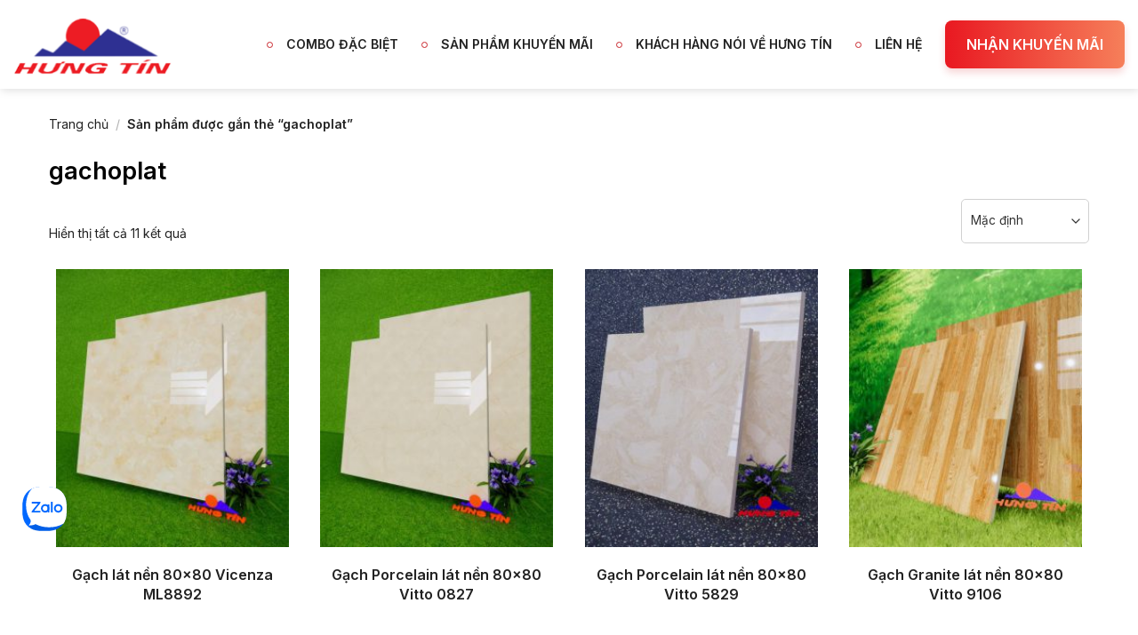

--- FILE ---
content_type: text/html; charset=UTF-8
request_url: https://khuyenmai.hungtin.vn/tu-khoa-san-pham/gachoplat/
body_size: 17259
content:
<!DOCTYPE html>
<!--[if IE 9 ]> <html lang="vi" class="ie9 loading-site no-js"> <![endif]-->
<!--[if IE 8 ]> <html lang="vi" class="ie8 loading-site no-js"> <![endif]-->
<!--[if (gte IE 9)|!(IE)]><!--><html lang="vi" class="loading-site no-js"> <!--<![endif]-->
<head>
	<meta charset="UTF-8" />
	<link rel="profile" href="http://gmpg.org/xfn/11" />
	<link rel="pingback" href="https://khuyenmai.hungtin.vn/xmlrpc.php" />

	<script>(function(html){html.className = html.className.replace(/\bno-js\b/,'js')})(document.documentElement);</script>
<meta name='robots' content='index, follow, max-image-preview:large, max-snippet:-1, max-video-preview:-1' />
<meta name="viewport" content="width=device-width, initial-scale=1, maximum-scale=1" />
	<!-- This site is optimized with the Yoast SEO plugin v19.2 - https://yoast.com/wordpress/plugins/seo/ -->
	<title>Lưu trữ gachoplat - Khuyến mãi Hưng Tín</title>
	<link rel="canonical" href="https://khuyenmai.hungtin.vn/tu-khoa-san-pham/gachoplat/" />
	<meta property="og:locale" content="vi_VN" />
	<meta property="og:type" content="article" />
	<meta property="og:title" content="Lưu trữ gachoplat - Khuyến mãi Hưng Tín" />
	<meta property="og:url" content="https://khuyenmai.hungtin.vn/tu-khoa-san-pham/gachoplat/" />
	<meta property="og:site_name" content="Khuyến mãi Hưng Tín" />
	<meta name="twitter:card" content="summary_large_image" />
	<script type="application/ld+json" class="yoast-schema-graph">{"@context":"https://schema.org","@graph":[{"@type":"WebSite","@id":"https://khuyenmai.hungtin.vn/#website","url":"https://khuyenmai.hungtin.vn/","name":"Khuyến mãi Hưng Tín","description":"","potentialAction":[{"@type":"SearchAction","target":{"@type":"EntryPoint","urlTemplate":"https://khuyenmai.hungtin.vn/?s={search_term_string}"},"query-input":"required name=search_term_string"}],"inLanguage":"vi"},{"@type":"CollectionPage","@id":"https://khuyenmai.hungtin.vn/tu-khoa-san-pham/gachoplat/#webpage","url":"https://khuyenmai.hungtin.vn/tu-khoa-san-pham/gachoplat/","name":"Lưu trữ gachoplat - Khuyến mãi Hưng Tín","isPartOf":{"@id":"https://khuyenmai.hungtin.vn/#website"},"breadcrumb":{"@id":"https://khuyenmai.hungtin.vn/tu-khoa-san-pham/gachoplat/#breadcrumb"},"inLanguage":"vi","potentialAction":[{"@type":"ReadAction","target":["https://khuyenmai.hungtin.vn/tu-khoa-san-pham/gachoplat/"]}]},{"@type":"BreadcrumbList","@id":"https://khuyenmai.hungtin.vn/tu-khoa-san-pham/gachoplat/#breadcrumb","itemListElement":[{"@type":"ListItem","position":1,"name":"Trang chủ","item":"https://khuyenmai.hungtin.vn/"},{"@type":"ListItem","position":2,"name":"gachoplat"}]}]}</script>
	<!-- / Yoast SEO plugin. -->


<link rel='dns-prefetch' href='//cdn.jsdelivr.net' />
<link rel='dns-prefetch' href='//fonts.googleapis.com' />
<link rel='dns-prefetch' href='//s.w.org' />
<link rel="alternate" type="application/rss+xml" title="Dòng thông tin Khuyến mãi Hưng Tín &raquo;" href="https://khuyenmai.hungtin.vn/feed/" />
<link rel="alternate" type="application/rss+xml" title="Dòng phản hồi Khuyến mãi Hưng Tín &raquo;" href="https://khuyenmai.hungtin.vn/comments/feed/" />
<link rel="alternate" type="application/rss+xml" title="Nguồn cấp Khuyến mãi Hưng Tín &raquo; gachoplat Tag" href="https://khuyenmai.hungtin.vn/tu-khoa-san-pham/gachoplat/feed/" />
<link rel="prefetch" href="https://khuyenmai.hungtin.vn/wp-content/themes/flatsome/assets/js/chunk.countup.fe2c1016.js" />
<link rel="prefetch" href="https://khuyenmai.hungtin.vn/wp-content/themes/flatsome/assets/js/chunk.sticky-sidebar.a58a6557.js" />
<link rel="prefetch" href="https://khuyenmai.hungtin.vn/wp-content/themes/flatsome/assets/js/chunk.tooltips.29144c1c.js" />
<link rel="prefetch" href="https://khuyenmai.hungtin.vn/wp-content/themes/flatsome/assets/js/chunk.vendors-popups.947eca5c.js" />
<link rel="prefetch" href="https://khuyenmai.hungtin.vn/wp-content/themes/flatsome/assets/js/chunk.vendors-slider.f0d2cbc9.js" />
<script type="text/javascript">
window._wpemojiSettings = {"baseUrl":"https:\/\/s.w.org\/images\/core\/emoji\/14.0.0\/72x72\/","ext":".png","svgUrl":"https:\/\/s.w.org\/images\/core\/emoji\/14.0.0\/svg\/","svgExt":".svg","source":{"concatemoji":"https:\/\/khuyenmai.hungtin.vn\/wp-includes\/js\/wp-emoji-release.min.js?ver=6.0.11"}};
/*! This file is auto-generated */
!function(e,a,t){var n,r,o,i=a.createElement("canvas"),p=i.getContext&&i.getContext("2d");function s(e,t){var a=String.fromCharCode,e=(p.clearRect(0,0,i.width,i.height),p.fillText(a.apply(this,e),0,0),i.toDataURL());return p.clearRect(0,0,i.width,i.height),p.fillText(a.apply(this,t),0,0),e===i.toDataURL()}function c(e){var t=a.createElement("script");t.src=e,t.defer=t.type="text/javascript",a.getElementsByTagName("head")[0].appendChild(t)}for(o=Array("flag","emoji"),t.supports={everything:!0,everythingExceptFlag:!0},r=0;r<o.length;r++)t.supports[o[r]]=function(e){if(!p||!p.fillText)return!1;switch(p.textBaseline="top",p.font="600 32px Arial",e){case"flag":return s([127987,65039,8205,9895,65039],[127987,65039,8203,9895,65039])?!1:!s([55356,56826,55356,56819],[55356,56826,8203,55356,56819])&&!s([55356,57332,56128,56423,56128,56418,56128,56421,56128,56430,56128,56423,56128,56447],[55356,57332,8203,56128,56423,8203,56128,56418,8203,56128,56421,8203,56128,56430,8203,56128,56423,8203,56128,56447]);case"emoji":return!s([129777,127995,8205,129778,127999],[129777,127995,8203,129778,127999])}return!1}(o[r]),t.supports.everything=t.supports.everything&&t.supports[o[r]],"flag"!==o[r]&&(t.supports.everythingExceptFlag=t.supports.everythingExceptFlag&&t.supports[o[r]]);t.supports.everythingExceptFlag=t.supports.everythingExceptFlag&&!t.supports.flag,t.DOMReady=!1,t.readyCallback=function(){t.DOMReady=!0},t.supports.everything||(n=function(){t.readyCallback()},a.addEventListener?(a.addEventListener("DOMContentLoaded",n,!1),e.addEventListener("load",n,!1)):(e.attachEvent("onload",n),a.attachEvent("onreadystatechange",function(){"complete"===a.readyState&&t.readyCallback()})),(e=t.source||{}).concatemoji?c(e.concatemoji):e.wpemoji&&e.twemoji&&(c(e.twemoji),c(e.wpemoji)))}(window,document,window._wpemojiSettings);
</script>
<style type="text/css">
img.wp-smiley,
img.emoji {
	display: inline !important;
	border: none !important;
	box-shadow: none !important;
	height: 1em !important;
	width: 1em !important;
	margin: 0 0.07em !important;
	vertical-align: -0.1em !important;
	background: none !important;
	padding: 0 !important;
}
</style>
	<link rel='stylesheet' id='woo-style-css'  href='https://khuyenmai.hungtin.vn/wp-content/themes/hungtin_landing/assets/css/woo.css?ver=6.0.11' type='text/css' media='all' />
<link rel='stylesheet' id='fontawesome-style-css'  href='https://khuyenmai.hungtin.vn/wp-content/themes/hungtin_landing/assets/css/font-awesome-all.css?ver=6.0.11' type='text/css' media='all' />
<style id='wp-block-library-inline-css' type='text/css'>
:root{--wp-admin-theme-color:#007cba;--wp-admin-theme-color--rgb:0,124,186;--wp-admin-theme-color-darker-10:#006ba1;--wp-admin-theme-color-darker-10--rgb:0,107,161;--wp-admin-theme-color-darker-20:#005a87;--wp-admin-theme-color-darker-20--rgb:0,90,135;--wp-admin-border-width-focus:2px}@media (-webkit-min-device-pixel-ratio:2),(min-resolution:192dpi){:root{--wp-admin-border-width-focus:1.5px}}:root{--wp--preset--font-size--normal:16px;--wp--preset--font-size--huge:42px}:root .has-very-light-gray-background-color{background-color:#eee}:root .has-very-dark-gray-background-color{background-color:#313131}:root .has-very-light-gray-color{color:#eee}:root .has-very-dark-gray-color{color:#313131}:root .has-vivid-green-cyan-to-vivid-cyan-blue-gradient-background{background:linear-gradient(135deg,#00d084,#0693e3)}:root .has-purple-crush-gradient-background{background:linear-gradient(135deg,#34e2e4,#4721fb 50%,#ab1dfe)}:root .has-hazy-dawn-gradient-background{background:linear-gradient(135deg,#faaca8,#dad0ec)}:root .has-subdued-olive-gradient-background{background:linear-gradient(135deg,#fafae1,#67a671)}:root .has-atomic-cream-gradient-background{background:linear-gradient(135deg,#fdd79a,#004a59)}:root .has-nightshade-gradient-background{background:linear-gradient(135deg,#330968,#31cdcf)}:root .has-midnight-gradient-background{background:linear-gradient(135deg,#020381,#2874fc)}.has-regular-font-size{font-size:1em}.has-larger-font-size{font-size:2.625em}.has-normal-font-size{font-size:var(--wp--preset--font-size--normal)}.has-huge-font-size{font-size:var(--wp--preset--font-size--huge)}.has-text-align-center{text-align:center}.has-text-align-left{text-align:left}.has-text-align-right{text-align:right}#end-resizable-editor-section{display:none}.aligncenter{clear:both}.items-justified-left{justify-content:flex-start}.items-justified-center{justify-content:center}.items-justified-right{justify-content:flex-end}.items-justified-space-between{justify-content:space-between}.screen-reader-text{border:0;clip:rect(1px,1px,1px,1px);-webkit-clip-path:inset(50%);clip-path:inset(50%);height:1px;margin:-1px;overflow:hidden;padding:0;position:absolute;width:1px;word-wrap:normal!important}.screen-reader-text:focus{background-color:#ddd;clip:auto!important;-webkit-clip-path:none;clip-path:none;color:#444;display:block;font-size:1em;height:auto;left:5px;line-height:normal;padding:15px 23px 14px;text-decoration:none;top:5px;width:auto;z-index:100000}html :where(.has-border-color),html :where([style*=border-width]){border-style:solid}html :where(img[class*=wp-image-]){height:auto;max-width:100%}
</style>
<link rel='stylesheet' id='contact-form-7-css'  href='https://khuyenmai.hungtin.vn/wp-content/plugins/contact-form-7/includes/css/styles.css?ver=5.6' type='text/css' media='all' />
<style id='woocommerce-inline-inline-css' type='text/css'>
.woocommerce form .form-row .required { visibility: visible; }
</style>
<link rel='stylesheet' id='flatsome-main-css'  href='https://khuyenmai.hungtin.vn/wp-content/themes/flatsome/assets/css/flatsome.css?ver=3.15.6' type='text/css' media='all' />
<style id='flatsome-main-inline-css' type='text/css'>
@font-face {
				font-family: "fl-icons";
				font-display: block;
				src: url(https://khuyenmai.hungtin.vn/wp-content/themes/flatsome/assets/css/icons/fl-icons.eot?v=3.15.6);
				src:
					url(https://khuyenmai.hungtin.vn/wp-content/themes/flatsome/assets/css/icons/fl-icons.eot#iefix?v=3.15.6) format("embedded-opentype"),
					url(https://khuyenmai.hungtin.vn/wp-content/themes/flatsome/assets/css/icons/fl-icons.woff2?v=3.15.6) format("woff2"),
					url(https://khuyenmai.hungtin.vn/wp-content/themes/flatsome/assets/css/icons/fl-icons.ttf?v=3.15.6) format("truetype"),
					url(https://khuyenmai.hungtin.vn/wp-content/themes/flatsome/assets/css/icons/fl-icons.woff?v=3.15.6) format("woff"),
					url(https://khuyenmai.hungtin.vn/wp-content/themes/flatsome/assets/css/icons/fl-icons.svg?v=3.15.6#fl-icons) format("svg");
			}
</style>
<link rel='stylesheet' id='flatsome-shop-css'  href='https://khuyenmai.hungtin.vn/wp-content/themes/flatsome/assets/css/flatsome-shop.css?ver=3.15.6' type='text/css' media='all' />
<link rel='stylesheet' id='flatsome-style-css'  href='https://khuyenmai.hungtin.vn/wp-content/themes/hungtin_landing/style.css?ver=3.0' type='text/css' media='all' />
<link rel='stylesheet' id='flatsome-googlefonts-css'  href='//fonts.googleapis.com/css?family=Inter%3Aregular%2C600%2Cregular%2C600%2Cregular&#038;display=swap&#038;ver=3.9' type='text/css' media='all' />
<script type='text/javascript' src='https://khuyenmai.hungtin.vn/wp-includes/js/jquery/jquery.min.js?ver=3.6.0' id='jquery-core-js'></script>
<script type='text/javascript' src='https://khuyenmai.hungtin.vn/wp-includes/js/jquery/jquery-migrate.min.js?ver=3.3.2' id='jquery-migrate-js'></script>
<link rel="https://api.w.org/" href="https://khuyenmai.hungtin.vn/wp-json/" /><link rel="alternate" type="application/json" href="https://khuyenmai.hungtin.vn/wp-json/wp/v2/product_tag/33" /><link rel="EditURI" type="application/rsd+xml" title="RSD" href="https://khuyenmai.hungtin.vn/xmlrpc.php?rsd" />
<link rel="wlwmanifest" type="application/wlwmanifest+xml" href="https://khuyenmai.hungtin.vn/wp-includes/wlwmanifest.xml" /> 
<meta name="generator" content="WordPress 6.0.11" />
<meta name="generator" content="WooCommerce 6.6.1" />
<style>.bg{opacity: 0; transition: opacity 1s; -webkit-transition: opacity 1s;} .bg-loaded{opacity: 1;}</style><!--[if IE]><link rel="stylesheet" type="text/css" href="https://khuyenmai.hungtin.vn/wp-content/themes/flatsome/assets/css/ie-fallback.css"><script src="//cdnjs.cloudflare.com/ajax/libs/html5shiv/3.6.1/html5shiv.js"></script><script>var head = document.getElementsByTagName('head')[0],style = document.createElement('style');style.type = 'text/css';style.styleSheet.cssText = ':before,:after{content:none !important';head.appendChild(style);setTimeout(function(){head.removeChild(style);}, 0);</script><script src="https://khuyenmai.hungtin.vn/wp-content/themes/flatsome/assets/libs/ie-flexibility.js"></script><![endif]--><meta name="facebook-domain-verification" content="9dja5skju63xwswn1gyd8msaewsmjs" />
<!-- Meta Pixel Code -->
<script>
!function(f,b,e,v,n,t,s)
{if(f.fbq)return;n=f.fbq=function(){n.callMethod?
n.callMethod.apply(n,arguments):n.queue.push(arguments)};
if(!f._fbq)f._fbq=n;n.push=n;n.loaded=!0;n.version='2.0';
n.queue=[];t=b.createElement(e);t.async=!0;
t.src=v;s=b.getElementsByTagName(e)[0];
s.parentNode.insertBefore(t,s)}(window, document,'script',
'https://connect.facebook.net/en_US/fbevents.js');
fbq('init', '1586377748192235');
fbq('track', 'PageView');
</script>
<noscript><img height="1" width="1" style="display:none"
src="https://www.facebook.com/tr?id=1586377748192235&ev=PageView&noscript=1"
/></noscript>
<!-- End Meta Pixel Code -->	<noscript><style>.woocommerce-product-gallery{ opacity: 1 !important; }</style></noscript>
	<link rel="icon" href="https://khuyenmai.hungtin.vn/wp-content/uploads/2022/06/logo_ok-150x80.png" sizes="32x32" />
<link rel="icon" href="https://khuyenmai.hungtin.vn/wp-content/uploads/2022/06/logo_ok.png" sizes="192x192" />
<link rel="apple-touch-icon" href="https://khuyenmai.hungtin.vn/wp-content/uploads/2022/06/logo_ok.png" />
<meta name="msapplication-TileImage" content="https://khuyenmai.hungtin.vn/wp-content/uploads/2022/06/logo_ok.png" />
<style id="custom-css" type="text/css">:root {--primary-color: #c72127;}.container-width, .full-width .ubermenu-nav, .container, .row{max-width: 1200px}.row.row-collapse{max-width: 1170px}.row.row-small{max-width: 1192.5px}.row.row-large{max-width: 1230px}.header-main{height: 100px}#logo img{max-height: 100px}#logo{width:200px;}#logo img{padding:10px 0;}.header-top{min-height: 30px}.transparent .header-main{height: 90px}.transparent #logo img{max-height: 90px}.has-transparent + .page-title:first-of-type,.has-transparent + #main > .page-title,.has-transparent + #main > div > .page-title,.has-transparent + #main .page-header-wrapper:first-of-type .page-title{padding-top: 90px;}.header.show-on-scroll,.stuck .header-main{height:70px!important}.stuck #logo img{max-height: 70px!important}.header-bottom {background-color: #f1f1f1}@media (max-width: 549px) {.header-main{height: 70px}#logo img{max-height: 70px}}/* Color */.accordion-title.active, .has-icon-bg .icon .icon-inner,.logo a, .primary.is-underline, .primary.is-link, .badge-outline .badge-inner, .nav-outline > li.active> a,.nav-outline >li.active > a, .cart-icon strong,[data-color='primary'], .is-outline.primary{color: #c72127;}/* Color !important */[data-text-color="primary"]{color: #c72127!important;}/* Background Color */[data-text-bg="primary"]{background-color: #c72127;}/* Background */.scroll-to-bullets a,.featured-title, .label-new.menu-item > a:after, .nav-pagination > li > .current,.nav-pagination > li > span:hover,.nav-pagination > li > a:hover,.has-hover:hover .badge-outline .badge-inner,button[type="submit"], .button.wc-forward:not(.checkout):not(.checkout-button), .button.submit-button, .button.primary:not(.is-outline),.featured-table .title,.is-outline:hover, .has-icon:hover .icon-label,.nav-dropdown-bold .nav-column li > a:hover, .nav-dropdown.nav-dropdown-bold > li > a:hover, .nav-dropdown-bold.dark .nav-column li > a:hover, .nav-dropdown.nav-dropdown-bold.dark > li > a:hover, .header-vertical-menu__opener ,.is-outline:hover, .tagcloud a:hover,.grid-tools a, input[type='submit']:not(.is-form), .box-badge:hover .box-text, input.button.alt,.nav-box > li > a:hover,.nav-box > li.active > a,.nav-pills > li.active > a ,.current-dropdown .cart-icon strong, .cart-icon:hover strong, .nav-line-bottom > li > a:before, .nav-line-grow > li > a:before, .nav-line > li > a:before,.banner, .header-top, .slider-nav-circle .flickity-prev-next-button:hover svg, .slider-nav-circle .flickity-prev-next-button:hover .arrow, .primary.is-outline:hover, .button.primary:not(.is-outline), input[type='submit'].primary, input[type='submit'].primary, input[type='reset'].button, input[type='button'].primary, .badge-inner{background-color: #c72127;}/* Border */.nav-vertical.nav-tabs > li.active > a,.scroll-to-bullets a.active,.nav-pagination > li > .current,.nav-pagination > li > span:hover,.nav-pagination > li > a:hover,.has-hover:hover .badge-outline .badge-inner,.accordion-title.active,.featured-table,.is-outline:hover, .tagcloud a:hover,blockquote, .has-border, .cart-icon strong:after,.cart-icon strong,.blockUI:before, .processing:before,.loading-spin, .slider-nav-circle .flickity-prev-next-button:hover svg, .slider-nav-circle .flickity-prev-next-button:hover .arrow, .primary.is-outline:hover{border-color: #c72127}.nav-tabs > li.active > a{border-top-color: #c72127}.widget_shopping_cart_content .blockUI.blockOverlay:before { border-left-color: #c72127 }.woocommerce-checkout-review-order .blockUI.blockOverlay:before { border-left-color: #c72127 }/* Fill */.slider .flickity-prev-next-button:hover svg,.slider .flickity-prev-next-button:hover .arrow{fill: #c72127;}body{font-size: 100%;}body{font-family:"Inter", sans-serif}body{font-weight: 0}body{color: #222222}.nav > li > a {font-family:"Inter", sans-serif;}.mobile-sidebar-levels-2 .nav > li > ul > li > a {font-family:"Inter", sans-serif;}.nav > li > a {font-weight: 600;}.mobile-sidebar-levels-2 .nav > li > ul > li > a {font-weight: 600;}h1,h2,h3,h4,h5,h6,.heading-font, .off-canvas-center .nav-sidebar.nav-vertical > li > a{font-family: "Inter", sans-serif;}h1,h2,h3,h4,h5,h6,.heading-font,.banner h1,.banner h2{font-weight: 600;}h1,h2,h3,h4,h5,h6,.heading-font{color: #000000;}.alt-font{font-family: "Inter", sans-serif;}.alt-font{font-weight: 0!important;}a{color: #c72127;}@media screen and (min-width: 550px){.products .box-vertical .box-image{min-width: 247px!important;width: 247px!important;}}.label-new.menu-item > a:after{content:"New";}.label-hot.menu-item > a:after{content:"Hot";}.label-sale.menu-item > a:after{content:"Sale";}.label-popular.menu-item > a:after{content:"Popular";}</style></head>

<body class="archive tax-product_tag term-gachoplat term-33 theme-flatsome woocommerce woocommerce-page woocommerce-no-js header-shadow lightbox nav-dropdown-has-arrow nav-dropdown-has-shadow nav-dropdown-has-border catalog-mode">

<svg xmlns="http://www.w3.org/2000/svg" viewBox="0 0 0 0" width="0" height="0" focusable="false" role="none" style="visibility: hidden; position: absolute; left: -9999px; overflow: hidden;" ><defs><filter id="wp-duotone-dark-grayscale"><feColorMatrix color-interpolation-filters="sRGB" type="matrix" values=" .299 .587 .114 0 0 .299 .587 .114 0 0 .299 .587 .114 0 0 .299 .587 .114 0 0 " /><feComponentTransfer color-interpolation-filters="sRGB" ><feFuncR type="table" tableValues="0 0.49803921568627" /><feFuncG type="table" tableValues="0 0.49803921568627" /><feFuncB type="table" tableValues="0 0.49803921568627" /><feFuncA type="table" tableValues="1 1" /></feComponentTransfer><feComposite in2="SourceGraphic" operator="in" /></filter></defs></svg><svg xmlns="http://www.w3.org/2000/svg" viewBox="0 0 0 0" width="0" height="0" focusable="false" role="none" style="visibility: hidden; position: absolute; left: -9999px; overflow: hidden;" ><defs><filter id="wp-duotone-grayscale"><feColorMatrix color-interpolation-filters="sRGB" type="matrix" values=" .299 .587 .114 0 0 .299 .587 .114 0 0 .299 .587 .114 0 0 .299 .587 .114 0 0 " /><feComponentTransfer color-interpolation-filters="sRGB" ><feFuncR type="table" tableValues="0 1" /><feFuncG type="table" tableValues="0 1" /><feFuncB type="table" tableValues="0 1" /><feFuncA type="table" tableValues="1 1" /></feComponentTransfer><feComposite in2="SourceGraphic" operator="in" /></filter></defs></svg><svg xmlns="http://www.w3.org/2000/svg" viewBox="0 0 0 0" width="0" height="0" focusable="false" role="none" style="visibility: hidden; position: absolute; left: -9999px; overflow: hidden;" ><defs><filter id="wp-duotone-purple-yellow"><feColorMatrix color-interpolation-filters="sRGB" type="matrix" values=" .299 .587 .114 0 0 .299 .587 .114 0 0 .299 .587 .114 0 0 .299 .587 .114 0 0 " /><feComponentTransfer color-interpolation-filters="sRGB" ><feFuncR type="table" tableValues="0.54901960784314 0.98823529411765" /><feFuncG type="table" tableValues="0 1" /><feFuncB type="table" tableValues="0.71764705882353 0.25490196078431" /><feFuncA type="table" tableValues="1 1" /></feComponentTransfer><feComposite in2="SourceGraphic" operator="in" /></filter></defs></svg><svg xmlns="http://www.w3.org/2000/svg" viewBox="0 0 0 0" width="0" height="0" focusable="false" role="none" style="visibility: hidden; position: absolute; left: -9999px; overflow: hidden;" ><defs><filter id="wp-duotone-blue-red"><feColorMatrix color-interpolation-filters="sRGB" type="matrix" values=" .299 .587 .114 0 0 .299 .587 .114 0 0 .299 .587 .114 0 0 .299 .587 .114 0 0 " /><feComponentTransfer color-interpolation-filters="sRGB" ><feFuncR type="table" tableValues="0 1" /><feFuncG type="table" tableValues="0 0.27843137254902" /><feFuncB type="table" tableValues="0.5921568627451 0.27843137254902" /><feFuncA type="table" tableValues="1 1" /></feComponentTransfer><feComposite in2="SourceGraphic" operator="in" /></filter></defs></svg><svg xmlns="http://www.w3.org/2000/svg" viewBox="0 0 0 0" width="0" height="0" focusable="false" role="none" style="visibility: hidden; position: absolute; left: -9999px; overflow: hidden;" ><defs><filter id="wp-duotone-midnight"><feColorMatrix color-interpolation-filters="sRGB" type="matrix" values=" .299 .587 .114 0 0 .299 .587 .114 0 0 .299 .587 .114 0 0 .299 .587 .114 0 0 " /><feComponentTransfer color-interpolation-filters="sRGB" ><feFuncR type="table" tableValues="0 0" /><feFuncG type="table" tableValues="0 0.64705882352941" /><feFuncB type="table" tableValues="0 1" /><feFuncA type="table" tableValues="1 1" /></feComponentTransfer><feComposite in2="SourceGraphic" operator="in" /></filter></defs></svg><svg xmlns="http://www.w3.org/2000/svg" viewBox="0 0 0 0" width="0" height="0" focusable="false" role="none" style="visibility: hidden; position: absolute; left: -9999px; overflow: hidden;" ><defs><filter id="wp-duotone-magenta-yellow"><feColorMatrix color-interpolation-filters="sRGB" type="matrix" values=" .299 .587 .114 0 0 .299 .587 .114 0 0 .299 .587 .114 0 0 .299 .587 .114 0 0 " /><feComponentTransfer color-interpolation-filters="sRGB" ><feFuncR type="table" tableValues="0.78039215686275 1" /><feFuncG type="table" tableValues="0 0.94901960784314" /><feFuncB type="table" tableValues="0.35294117647059 0.47058823529412" /><feFuncA type="table" tableValues="1 1" /></feComponentTransfer><feComposite in2="SourceGraphic" operator="in" /></filter></defs></svg><svg xmlns="http://www.w3.org/2000/svg" viewBox="0 0 0 0" width="0" height="0" focusable="false" role="none" style="visibility: hidden; position: absolute; left: -9999px; overflow: hidden;" ><defs><filter id="wp-duotone-purple-green"><feColorMatrix color-interpolation-filters="sRGB" type="matrix" values=" .299 .587 .114 0 0 .299 .587 .114 0 0 .299 .587 .114 0 0 .299 .587 .114 0 0 " /><feComponentTransfer color-interpolation-filters="sRGB" ><feFuncR type="table" tableValues="0.65098039215686 0.40392156862745" /><feFuncG type="table" tableValues="0 1" /><feFuncB type="table" tableValues="0.44705882352941 0.4" /><feFuncA type="table" tableValues="1 1" /></feComponentTransfer><feComposite in2="SourceGraphic" operator="in" /></filter></defs></svg><svg xmlns="http://www.w3.org/2000/svg" viewBox="0 0 0 0" width="0" height="0" focusable="false" role="none" style="visibility: hidden; position: absolute; left: -9999px; overflow: hidden;" ><defs><filter id="wp-duotone-blue-orange"><feColorMatrix color-interpolation-filters="sRGB" type="matrix" values=" .299 .587 .114 0 0 .299 .587 .114 0 0 .299 .587 .114 0 0 .299 .587 .114 0 0 " /><feComponentTransfer color-interpolation-filters="sRGB" ><feFuncR type="table" tableValues="0.098039215686275 1" /><feFuncG type="table" tableValues="0 0.66274509803922" /><feFuncB type="table" tableValues="0.84705882352941 0.41960784313725" /><feFuncA type="table" tableValues="1 1" /></feComponentTransfer><feComposite in2="SourceGraphic" operator="in" /></filter></defs></svg>
<a class="skip-link screen-reader-text" href="#main">Skip to content</a>

<div id="wrapper">

	
	<header id="header" class="header header-full-width has-sticky sticky-jump">
		<div class="header-wrapper">
			<div id="masthead" class="header-main ">
      <div class="header-inner flex-row container logo-left" role="navigation">

          <!-- Logo -->
          <div id="logo" class="flex-col logo">
            
<!-- Header logo -->
<a href="https://khuyenmai.hungtin.vn/" title="Khuyến mãi Hưng Tín" rel="home">
		<img width="181" height="80" src="https://khuyenmai.hungtin.vn/wp-content/uploads/2022/06/logo_ok.png" class="header_logo header-logo" alt="Khuyến mãi Hưng Tín"/><img  width="181" height="80" src="https://khuyenmai.hungtin.vn/wp-content/uploads/2022/06/logo_ok.png" class="header-logo-dark" alt="Khuyến mãi Hưng Tín"/></a>
          </div>

          <!-- Mobile Left Elements -->
          <div class="flex-col show-for-medium flex-left">
            <ul class="mobile-nav nav nav-left ">
                          </ul>
          </div>

          <!-- Left Elements -->
          <div class="flex-col hide-for-medium flex-left
            flex-grow">
            <ul class="header-nav header-nav-main nav nav-left  nav-spacing-xlarge nav-uppercase" >
                          </ul>
          </div>

          <!-- Right Elements -->
          <div class="flex-col hide-for-medium flex-right">
            <ul class="header-nav header-nav-main nav nav-right  nav-spacing-xlarge nav-uppercase">
              <li id="menu-item-297" class="menu-item menu-item-type-custom menu-item-object-custom menu-item-home menu-item-297 menu-item-design-default"><a href="https://khuyenmai.hungtin.vn/#combo" class="nav-top-link">Combo đặc biệt</a></li>
<li id="menu-item-298" class="menu-item menu-item-type-custom menu-item-object-custom menu-item-home menu-item-298 menu-item-design-default"><a href="https://khuyenmai.hungtin.vn/#sanphamkm" class="nav-top-link">Sản phẩm khuyến mãi</a></li>
<li id="menu-item-299" class="menu-item menu-item-type-custom menu-item-object-custom menu-item-home menu-item-299 menu-item-design-default"><a href="https://khuyenmai.hungtin.vn/#khachhang" class="nav-top-link">Khách hàng nói về Hưng Tín</a></li>
<li id="menu-item-300" class="menu-item menu-item-type-custom menu-item-object-custom menu-item-home menu-item-300 menu-item-design-default"><a href="https://khuyenmai.hungtin.vn/#lienhe" class="nav-top-link">Liên hệ</a></li>
<li class="html header-button-1">
	<div class="header-button">
	<a href="#dangky" class="button primary"  style="border-radius:8px;">
    <span>Nhận khuyến mãi</span>
  </a>
	</div>
</li>


            </ul>
          </div>

          <!-- Mobile Right Elements -->
          <div class="flex-col show-for-medium flex-right">
            <ul class="mobile-nav nav nav-right ">
              <li class="nav-icon has-icon">
  		<a href="#" data-open="#main-menu" data-pos="left" data-bg="main-menu-overlay" data-color="" class="is-small" aria-label="Menu" aria-controls="main-menu" aria-expanded="false">
		
		  
		  <div class="nav-click">
				<span></span>
			</div>

		  		</a>
	</li>            </ul>
          </div>

      </div>
     
      </div>
<div class="header-bg-container fill"><div class="header-bg-image fill"></div><div class="header-bg-color fill"></div></div>		</div>
	</header>

	<div class="shop-page-title category-page-title page-title ">
	<div class="page-title-inner flex-row  medium-flex-wrap container">
	  <div class="flex-col flex-grow medium-text-center">
	  	<div class="is-large">
	<nav class="woocommerce-breadcrumb breadcrumbs uppercase"><a href="https://khuyenmai.hungtin.vn">Trang chủ</a> <span class="divider">&#47;</span> Sản phẩm được gắn thẻ &ldquo;gachoplat&rdquo;</nav></div>
	  </div>
	  <div class="flex-col medium-text-center">
	  		  </div>
	</div>
</div>

	<main id="main" class="">
<div class="row category-page-row">

		<div class="col large-12">
		<div class="shop-container">
						<h1 class="woocommerce-products-header__title page-title">gachoplat</h1>
						<div class="uni-toolbox">
								<p class="woocommerce-result-count hide-for-medium">
	Hiển thị tất cả 11 kết quả</p>
				<!-- <div class="hide-for-small"> -->
					<form class="woocommerce-ordering" method="get">
    <select name="orderby" class="orderby" aria-label="Đơn hàng của cửa hàng">
                    <option value="menu_order"  selected='selected'>Mặc định</option>
            <!-- <span class="sort-item button is-outline">
                <input type="radio" id="" name="orderby" value="" >
                <label for=""></label>
            </span> -->
                    <option value="popularity" >Bán chạy nhất</option>
            <!-- <span class="sort-item button is-outline">
                <input type="radio" id="" name="orderby" value="" >
                <label for=""></label>
            </span> -->
                    <option value="rating" >Điểm đánh giá</option>
            <!-- <span class="sort-item button is-outline">
                <input type="radio" id="" name="orderby" value="" >
                <label for=""></label>
            </span> -->
                    <option value="date" >Mới nhất</option>
            <!-- <span class="sort-item button is-outline">
                <input type="radio" id="" name="orderby" value="" >
                <label for=""></label>
            </span> -->
                    <option value="price" >Giá thấp đến cao</option>
            <!-- <span class="sort-item button is-outline">
                <input type="radio" id="" name="orderby" value="" >
                <label for=""></label>
            </span> -->
                    <option value="price-desc" >Giá cao đến thấp</option>
            <!-- <span class="sort-item button is-outline">
                <input type="radio" id="" name="orderby" value="" >
                <label for=""></label>
            </span> -->
            </select>

	<input type="hidden" name="paged" value="1" />
	</form>
<!-- <script type="text/javascript">
    jQuery(document).ready(function($) {
        jQuery(".woocommerce-ordering").on("change", "input:radio[name='orderby']", function() {
            jQuery(this).closest("form").trigger("submit");
        })
        jQuery(".woocommerce-ordering input[type='radio']:checked").parent().removeClass('is-outline');
    });
</script> -->				<!-- </div> -->
				<!-- <div class="show-for-small"> -->
									<!-- </div> -->
			</div>
			
		<div class="woocommerce-notices-wrapper"></div><div class="products row row-small large-columns-4 medium-columns-3 small-columns-2">
<div class="product-small col has-hover product type-product post-805 status-publish first instock product_cat-gach-op-lat product_tag-gachoplat product_tag-khuyenmai product_tag-noithat has-post-thumbnail shipping-taxable product-type-simple">
	<div class="col-inner">
	
<div class="badge-container absolute left top z-1">
</div>
	<div class="product-small box ">
		<div class="box-image">
			<div class="image-zoom">
				<a href="https://hungtin.vn/san-pham/gach-lat-nen-80x80-vicenza-ml8892-2/" target="_blank" aria-label="Gạch lát nền 80×80 Vicenza ML8892">
					<img width="247" height="296" src="data:image/svg+xml,%3Csvg%20viewBox%3D%220%200%20247%20296%22%20xmlns%3D%22http%3A%2F%2Fwww.w3.org%2F2000%2Fsvg%22%3E%3C%2Fsvg%3E" data-src="https://khuyenmai.hungtin.vn/wp-content/uploads/2022/07/8892-247x296.jpg" class="lazy-load attachment-woocommerce_thumbnail size-woocommerce_thumbnail" alt="" loading="lazy" />				</a>
			</div>
			<div class="image-tools is-small top right show-on-hover">
							</div>
			<div class="image-tools is-small hide-for-small bottom left show-on-hover">
							</div>
			<div class="image-tools grid-tools text-center hide-for-small bottom hover-slide-in show-on-hover">
							</div>
					</div>

		<div class="box-text box-text-products text-center grid-style-2">
			<div class="title-wrapper"><p class="name product-title woocommerce-loop-product__title"><a class="woocommerce-LoopProduct-link" title="Gạch lát nền 80×80 Vicenza ML8892" href=" https://hungtin.vn/san-pham/gach-lat-nen-80x80-vicenza-ml8892-2/ " target="_blank">Gạch lát nền 80×80 Vicenza ML8892</a></p></div><div class="price-wrapper">
</div><a class="button primary" target="_blank" href="https://hungtin.vn/san-pham/gach-lat-nen-80x80-vicenza-ml8892-2/"><i class="fal fa-shopping-bag"></i> MUA NGAY</a>		</div>
	</div>
		</div>
</div><div class="product-small col has-hover product type-product post-803 status-publish instock product_cat-gach-op-lat product_tag-gachoplat product_tag-khuyenmai product_tag-noithat has-post-thumbnail shipping-taxable product-type-simple">
	<div class="col-inner">
	
<div class="badge-container absolute left top z-1">
</div>
	<div class="product-small box ">
		<div class="box-image">
			<div class="image-zoom">
				<a href="https://hungtin.vn/san-pham/gach-porcelain-lat-nen-80x80-vitto-0827/" target="_blank" aria-label="Gạch Porcelain lát nền 80×80 Vitto 0827">
					<img width="247" height="296" src="data:image/svg+xml,%3Csvg%20viewBox%3D%220%200%20247%20296%22%20xmlns%3D%22http%3A%2F%2Fwww.w3.org%2F2000%2Fsvg%22%3E%3C%2Fsvg%3E" data-src="https://khuyenmai.hungtin.vn/wp-content/uploads/2022/07/z3601111795479_a96fa66538754db11401a4b37e9a8781-700x700-1-247x296.jpg" class="lazy-load attachment-woocommerce_thumbnail size-woocommerce_thumbnail" alt="" loading="lazy" />				</a>
			</div>
			<div class="image-tools is-small top right show-on-hover">
							</div>
			<div class="image-tools is-small hide-for-small bottom left show-on-hover">
							</div>
			<div class="image-tools grid-tools text-center hide-for-small bottom hover-slide-in show-on-hover">
							</div>
					</div>

		<div class="box-text box-text-products text-center grid-style-2">
			<div class="title-wrapper"><p class="name product-title woocommerce-loop-product__title"><a class="woocommerce-LoopProduct-link" title="Gạch Porcelain lát nền 80×80 Vitto 0827" href=" https://hungtin.vn/san-pham/gach-porcelain-lat-nen-80x80-vitto-0827/ " target="_blank">Gạch Porcelain lát nền 80×80 Vitto 0827</a></p></div><div class="price-wrapper">
</div><a class="button primary" target="_blank" href="https://hungtin.vn/san-pham/gach-porcelain-lat-nen-80x80-vitto-0827/"><i class="fal fa-shopping-bag"></i> MUA NGAY</a>		</div>
	</div>
		</div>
</div><div class="product-small col has-hover product type-product post-801 status-publish instock product_cat-gach-op-lat product_tag-gachoplat product_tag-khuyenmai product_tag-noithat has-post-thumbnail shipping-taxable product-type-simple">
	<div class="col-inner">
	
<div class="badge-container absolute left top z-1">
</div>
	<div class="product-small box ">
		<div class="box-image">
			<div class="image-zoom">
				<a href="https://hungtin.vn/san-pham/gach-porcelain-lat-nen-80x80-vitto-5829/" target="_blank" aria-label="Gạch Porcelain lát nền 80×80 Vitto 5829">
					<img width="247" height="296" src="data:image/svg+xml,%3Csvg%20viewBox%3D%220%200%20247%20296%22%20xmlns%3D%22http%3A%2F%2Fwww.w3.org%2F2000%2Fsvg%22%3E%3C%2Fsvg%3E" data-src="https://khuyenmai.hungtin.vn/wp-content/uploads/2022/07/5829-M-700x700-1-247x296.jpg" class="lazy-load attachment-woocommerce_thumbnail size-woocommerce_thumbnail" alt="" loading="lazy" />				</a>
			</div>
			<div class="image-tools is-small top right show-on-hover">
							</div>
			<div class="image-tools is-small hide-for-small bottom left show-on-hover">
							</div>
			<div class="image-tools grid-tools text-center hide-for-small bottom hover-slide-in show-on-hover">
							</div>
					</div>

		<div class="box-text box-text-products text-center grid-style-2">
			<div class="title-wrapper"><p class="name product-title woocommerce-loop-product__title"><a class="woocommerce-LoopProduct-link" title="Gạch Porcelain lát nền 80×80 Vitto 5829" href=" https://hungtin.vn/san-pham/gach-porcelain-lat-nen-80x80-vitto-5829/ " target="_blank">Gạch Porcelain lát nền 80×80 Vitto 5829</a></p></div><div class="price-wrapper">
</div><a class="button primary" target="_blank" href="https://hungtin.vn/san-pham/gach-porcelain-lat-nen-80x80-vitto-5829/"><i class="fal fa-shopping-bag"></i> MUA NGAY</a>		</div>
	</div>
		</div>
</div><div class="product-small col has-hover product type-product post-799 status-publish last instock product_cat-gach-op-lat product_tag-gachoplat product_tag-khuyenmai product_tag-noithat has-post-thumbnail shipping-taxable product-type-simple">
	<div class="col-inner">
	
<div class="badge-container absolute left top z-1">
</div>
	<div class="product-small box ">
		<div class="box-image">
			<div class="image-zoom">
				<a href="https://hungtin.vn/san-pham/gach-granite-lat-nen-80x80-vitto-9106/" target="_blank" aria-label="Gạch Granite lát nền 80×80 Vitto 9106">
					<img width="247" height="296" src="data:image/svg+xml,%3Csvg%20viewBox%3D%220%200%20247%20296%22%20xmlns%3D%22http%3A%2F%2Fwww.w3.org%2F2000%2Fsvg%22%3E%3C%2Fsvg%3E" data-src="https://khuyenmai.hungtin.vn/wp-content/uploads/2022/07/9106-700x700-1-247x296.jpg" class="lazy-load attachment-woocommerce_thumbnail size-woocommerce_thumbnail" alt="" loading="lazy" />				</a>
			</div>
			<div class="image-tools is-small top right show-on-hover">
							</div>
			<div class="image-tools is-small hide-for-small bottom left show-on-hover">
							</div>
			<div class="image-tools grid-tools text-center hide-for-small bottom hover-slide-in show-on-hover">
							</div>
					</div>

		<div class="box-text box-text-products text-center grid-style-2">
			<div class="title-wrapper"><p class="name product-title woocommerce-loop-product__title"><a class="woocommerce-LoopProduct-link" title="Gạch Granite lát nền 80×80 Vitto 9106" href=" https://hungtin.vn/san-pham/gach-granite-lat-nen-80x80-vitto-9106/ " target="_blank">Gạch Granite lát nền 80×80 Vitto 9106</a></p></div><div class="price-wrapper">
</div><a class="button primary" target="_blank" href="https://hungtin.vn/san-pham/gach-granite-lat-nen-80x80-vitto-9106/"><i class="fal fa-shopping-bag"></i> MUA NGAY</a>		</div>
	</div>
		</div>
</div><div class="product-small col has-hover product type-product post-797 status-publish first instock product_cat-gach-op-lat product_tag-gachoplat product_tag-khuyenmai product_tag-noithat has-post-thumbnail shipping-taxable product-type-simple">
	<div class="col-inner">
	
<div class="badge-container absolute left top z-1">
</div>
	<div class="product-small box ">
		<div class="box-image">
			<div class="image-zoom">
				<a href="https://hungtin.vn/san-pham/gach-granite-lat-nen-80x80-vitto-0830/" target="_blank" aria-label="Gạch Granite lát nền 80×80 Vitto 0830">
					<img width="247" height="296" src="data:image/svg+xml,%3Csvg%20viewBox%3D%220%200%20247%20296%22%20xmlns%3D%22http%3A%2F%2Fwww.w3.org%2F2000%2Fsvg%22%3E%3C%2Fsvg%3E" data-src="https://khuyenmai.hungtin.vn/wp-content/uploads/2022/07/08301-1-700x700-1-247x296.jpg" class="lazy-load attachment-woocommerce_thumbnail size-woocommerce_thumbnail" alt="" loading="lazy" />				</a>
			</div>
			<div class="image-tools is-small top right show-on-hover">
							</div>
			<div class="image-tools is-small hide-for-small bottom left show-on-hover">
							</div>
			<div class="image-tools grid-tools text-center hide-for-small bottom hover-slide-in show-on-hover">
							</div>
					</div>

		<div class="box-text box-text-products text-center grid-style-2">
			<div class="title-wrapper"><p class="name product-title woocommerce-loop-product__title"><a class="woocommerce-LoopProduct-link" title="Gạch Granite lát nền 80×80 Vitto 0830" href=" https://hungtin.vn/san-pham/gach-granite-lat-nen-80x80-vitto-0830/ " target="_blank">Gạch Granite lát nền 80×80 Vitto 0830</a></p></div><div class="price-wrapper">
</div><a class="button primary" target="_blank" href="https://hungtin.vn/san-pham/gach-granite-lat-nen-80x80-vitto-0830/"><i class="fal fa-shopping-bag"></i> MUA NGAY</a>		</div>
	</div>
		</div>
</div><div class="product-small col has-hover product type-product post-795 status-publish instock product_cat-gach-op-lat product_tag-gachoplat product_tag-khuyenmai product_tag-noithat has-post-thumbnail shipping-taxable product-type-simple">
	<div class="col-inner">
	
<div class="badge-container absolute left top z-1">
</div>
	<div class="product-small box ">
		<div class="box-image">
			<div class="image-zoom">
				<a href="https://hungtin.vn/san-pham/gach-lat-nen-80x80-takao-18106/" target="_blank" aria-label="Gạch lát nền 80×80 Takao 18106">
					<img width="247" height="296" src="data:image/svg+xml,%3Csvg%20viewBox%3D%220%200%20247%20296%22%20xmlns%3D%22http%3A%2F%2Fwww.w3.org%2F2000%2Fsvg%22%3E%3C%2Fsvg%3E" data-src="https://khuyenmai.hungtin.vn/wp-content/uploads/2022/07/18106-247x296.jpg" class="lazy-load attachment-woocommerce_thumbnail size-woocommerce_thumbnail" alt="" loading="lazy" />				</a>
			</div>
			<div class="image-tools is-small top right show-on-hover">
							</div>
			<div class="image-tools is-small hide-for-small bottom left show-on-hover">
							</div>
			<div class="image-tools grid-tools text-center hide-for-small bottom hover-slide-in show-on-hover">
							</div>
					</div>

		<div class="box-text box-text-products text-center grid-style-2">
			<div class="title-wrapper"><p class="name product-title woocommerce-loop-product__title"><a class="woocommerce-LoopProduct-link" title="Gạch lát nền 80×80 Takao 18106" href=" https://hungtin.vn/san-pham/gach-lat-nen-80x80-takao-18106/ " target="_blank">Gạch lát nền 80×80 Takao 18106</a></p></div><div class="price-wrapper">
</div><a class="button primary" target="_blank" href="https://hungtin.vn/san-pham/gach-lat-nen-80x80-takao-18106/"><i class="fal fa-shopping-bag"></i> MUA NGAY</a>		</div>
	</div>
		</div>
</div><div class="product-small col has-hover product type-product post-793 status-publish instock product_cat-gach-op-lat product_tag-gachoplat product_tag-hungtin product_tag-khuyenmai product_tag-noithat has-post-thumbnail shipping-taxable product-type-simple">
	<div class="col-inner">
	
<div class="badge-container absolute left top z-1">
</div>
	<div class="product-small box ">
		<div class="box-image">
			<div class="image-zoom">
				<a href="https://hungtin.vn/san-pham/gach-lat-nen-80x80-takao-18117/" target="_blank" aria-label="Gạch lát nền 80×80 Takao 18117">
					<img width="247" height="296" src="data:image/svg+xml,%3Csvg%20viewBox%3D%220%200%20247%20296%22%20xmlns%3D%22http%3A%2F%2Fwww.w3.org%2F2000%2Fsvg%22%3E%3C%2Fsvg%3E" data-src="https://khuyenmai.hungtin.vn/wp-content/uploads/2022/07/18117.1-247x296.jpg" class="lazy-load attachment-woocommerce_thumbnail size-woocommerce_thumbnail" alt="" loading="lazy" />				</a>
			</div>
			<div class="image-tools is-small top right show-on-hover">
							</div>
			<div class="image-tools is-small hide-for-small bottom left show-on-hover">
							</div>
			<div class="image-tools grid-tools text-center hide-for-small bottom hover-slide-in show-on-hover">
							</div>
					</div>

		<div class="box-text box-text-products text-center grid-style-2">
			<div class="title-wrapper"><p class="name product-title woocommerce-loop-product__title"><a class="woocommerce-LoopProduct-link" title="Gạch lát nền 80×80 Takao 18117" href=" https://hungtin.vn/san-pham/gach-lat-nen-80x80-takao-18117/ " target="_blank">Gạch lát nền 80×80 Takao 18117</a></p></div><div class="price-wrapper">
</div><a class="button primary" target="_blank" href="https://hungtin.vn/san-pham/gach-lat-nen-80x80-takao-18117/"><i class="fal fa-shopping-bag"></i> MUA NGAY</a>		</div>
	</div>
		</div>
</div><div class="product-small col has-hover product type-product post-791 status-publish last instock product_cat-gach-op-lat product_tag-gachoplat product_tag-khuyenmai product_tag-noithat has-post-thumbnail shipping-taxable product-type-simple">
	<div class="col-inner">
	
<div class="badge-container absolute left top z-1">
</div>
	<div class="product-small box ">
		<div class="box-image">
			<div class="image-zoom">
				<a href="https://hungtin.vn/san-pham/gach-porcelain-lat-nen-80x80-vitto-9029/" target="_blank" aria-label="Gạch Porcelain lát nền 80×80 Vitto 9029">
					<img width="247" height="296" src="data:image/svg+xml,%3Csvg%20viewBox%3D%220%200%20247%20296%22%20xmlns%3D%22http%3A%2F%2Fwww.w3.org%2F2000%2Fsvg%22%3E%3C%2Fsvg%3E" data-src="https://khuyenmai.hungtin.vn/wp-content/uploads/2022/07/9029-700x700-1-247x296.jpg" class="lazy-load attachment-woocommerce_thumbnail size-woocommerce_thumbnail" alt="" loading="lazy" />				</a>
			</div>
			<div class="image-tools is-small top right show-on-hover">
							</div>
			<div class="image-tools is-small hide-for-small bottom left show-on-hover">
							</div>
			<div class="image-tools grid-tools text-center hide-for-small bottom hover-slide-in show-on-hover">
							</div>
					</div>

		<div class="box-text box-text-products text-center grid-style-2">
			<div class="title-wrapper"><p class="name product-title woocommerce-loop-product__title"><a class="woocommerce-LoopProduct-link" title="Gạch Porcelain lát nền 80×80 Vitto 9029" href=" https://hungtin.vn/san-pham/gach-porcelain-lat-nen-80x80-vitto-9029/ " target="_blank">Gạch Porcelain lát nền 80×80 Vitto 9029</a></p></div><div class="price-wrapper">
</div><a class="button primary" target="_blank" href="https://hungtin.vn/san-pham/gach-porcelain-lat-nen-80x80-vitto-9029/"><i class="fal fa-shopping-bag"></i> MUA NGAY</a>		</div>
	</div>
		</div>
</div><div class="product-small col has-hover product type-product post-789 status-publish first instock product_cat-gach-op-lat product_tag-gachoplat product_tag-khuyenmai product_tag-noithat has-post-thumbnail shipping-taxable product-type-simple">
	<div class="col-inner">
	
<div class="badge-container absolute left top z-1">
</div>
	<div class="product-small box ">
		<div class="box-image">
			<div class="image-zoom">
				<a href="https://hungtin.vn/san-pham/gach-lat-nen-80x80-hoan-my-33306/" target="_blank" aria-label="Gạch lát nền 80×80 Hoàn Mỹ 33306">
					<img width="247" height="296" src="data:image/svg+xml,%3Csvg%20viewBox%3D%220%200%20247%20296%22%20xmlns%3D%22http%3A%2F%2Fwww.w3.org%2F2000%2Fsvg%22%3E%3C%2Fsvg%3E" data-src="https://khuyenmai.hungtin.vn/wp-content/uploads/2022/07/33306-1-700x700-1-247x296.jpg" class="lazy-load attachment-woocommerce_thumbnail size-woocommerce_thumbnail" alt="" loading="lazy" />				</a>
			</div>
			<div class="image-tools is-small top right show-on-hover">
							</div>
			<div class="image-tools is-small hide-for-small bottom left show-on-hover">
							</div>
			<div class="image-tools grid-tools text-center hide-for-small bottom hover-slide-in show-on-hover">
							</div>
					</div>

		<div class="box-text box-text-products text-center grid-style-2">
			<div class="title-wrapper"><p class="name product-title woocommerce-loop-product__title"><a class="woocommerce-LoopProduct-link" title="Gạch lát nền 80×80 Hoàn Mỹ 33306" href=" https://hungtin.vn/san-pham/gach-lat-nen-80x80-hoan-my-33306/ " target="_blank">Gạch lát nền 80×80 Hoàn Mỹ 33306</a></p></div><div class="price-wrapper">
</div><a class="button primary" target="_blank" href="https://hungtin.vn/san-pham/gach-lat-nen-80x80-hoan-my-33306/"><i class="fal fa-shopping-bag"></i> MUA NGAY</a>		</div>
	</div>
		</div>
</div><div class="product-small col has-hover product type-product post-787 status-publish instock product_cat-gach-op-lat product_tag-gachoplat product_tag-khuyenmai product_tag-noithat has-post-thumbnail shipping-taxable product-type-simple">
	<div class="col-inner">
	
<div class="badge-container absolute left top z-1">
</div>
	<div class="product-small box ">
		<div class="box-image">
			<div class="image-zoom">
				<a href="https://hungtin.vn/san-pham/gach-lat-nen-80x80-hoan-my-33305/" target="_blank" aria-label="Gạch lát nền 80×80 Hoàn Mỹ 33305">
					<img width="247" height="296" src="data:image/svg+xml,%3Csvg%20viewBox%3D%220%200%20247%20296%22%20xmlns%3D%22http%3A%2F%2Fwww.w3.org%2F2000%2Fsvg%22%3E%3C%2Fsvg%3E" data-src="https://khuyenmai.hungtin.vn/wp-content/uploads/2022/07/33305-M-247x296.png" class="lazy-load attachment-woocommerce_thumbnail size-woocommerce_thumbnail" alt="" loading="lazy" />				</a>
			</div>
			<div class="image-tools is-small top right show-on-hover">
							</div>
			<div class="image-tools is-small hide-for-small bottom left show-on-hover">
							</div>
			<div class="image-tools grid-tools text-center hide-for-small bottom hover-slide-in show-on-hover">
							</div>
					</div>

		<div class="box-text box-text-products text-center grid-style-2">
			<div class="title-wrapper"><p class="name product-title woocommerce-loop-product__title"><a class="woocommerce-LoopProduct-link" title="Gạch lát nền 80×80 Hoàn Mỹ 33305" href=" https://hungtin.vn/san-pham/gach-lat-nen-80x80-hoan-my-33305/ " target="_blank">Gạch lát nền 80×80 Hoàn Mỹ 33305</a></p></div><div class="price-wrapper">
</div><a class="button primary" target="_blank" href="https://hungtin.vn/san-pham/gach-lat-nen-80x80-hoan-my-33305/"><i class="fal fa-shopping-bag"></i> MUA NGAY</a>		</div>
	</div>
		</div>
</div><div class="product-small col has-hover product type-product post-785 status-publish instock product_cat-gach-op-lat product_tag-gachoplat product_tag-khuyenmai product_tag-noithat has-post-thumbnail shipping-taxable product-type-simple">
	<div class="col-inner">
	
<div class="badge-container absolute left top z-1">
</div>
	<div class="product-small box ">
		<div class="box-image">
			<div class="image-zoom">
				<a href="https://hungtin.vn/san-pham/gach-porcelain-lat-nen-80x80-vitto-0817/" target="_blank" aria-label="Gạch Porcelain lát nền 80×80 Vitto 0817">
					<img width="247" height="296" src="data:image/svg+xml,%3Csvg%20viewBox%3D%220%200%20247%20296%22%20xmlns%3D%22http%3A%2F%2Fwww.w3.org%2F2000%2Fsvg%22%3E%3C%2Fsvg%3E" data-src="https://khuyenmai.hungtin.vn/wp-content/uploads/2022/07/0817.1-1-247x296.jpg" class="lazy-load attachment-woocommerce_thumbnail size-woocommerce_thumbnail" alt="" loading="lazy" />				</a>
			</div>
			<div class="image-tools is-small top right show-on-hover">
							</div>
			<div class="image-tools is-small hide-for-small bottom left show-on-hover">
							</div>
			<div class="image-tools grid-tools text-center hide-for-small bottom hover-slide-in show-on-hover">
							</div>
					</div>

		<div class="box-text box-text-products text-center grid-style-2">
			<div class="title-wrapper"><p class="name product-title woocommerce-loop-product__title"><a class="woocommerce-LoopProduct-link" title="Gạch Porcelain lát nền 80×80 Vitto 0817" href=" https://hungtin.vn/san-pham/gach-porcelain-lat-nen-80x80-vitto-0817/ " target="_blank">Gạch Porcelain lát nền 80×80 Vitto 0817</a></p></div><div class="price-wrapper">
</div><a class="button primary" target="_blank" href="https://hungtin.vn/san-pham/gach-porcelain-lat-nen-80x80-vitto-0817/"><i class="fal fa-shopping-bag"></i> MUA NGAY</a>		</div>
	</div>
		</div>
</div></div><!-- row -->
		</div><!-- shop container -->
		</div>
</div>

</main>

<footer id="footer" class="footer-wrapper">

		<section class="section dark" id="section_963092395">
		<div class="bg section-bg fill bg-fill  bg-loaded" >

			
			
			

		</div>

		

		<div class="section-content relative">
			

<span class="scroll-to" data-label="Scroll to: #lienhe" data-bullet="false" data-link="#lienhe" data-title="Change this"><a name="lienhe"></a></span>

	<div id="gap-791015303" class="gap-element clearfix" style="display:block; height:auto;">
		
<style>
#gap-791015303 {
  padding-top: 30px;
}
</style>
	</div>
	

<div class="row"  id="row-1389896701">


	<div id="col-61518030" class="col medium-6 small-12 large-4 small-col-first"  >
				<div class="col-inner"  >
			
			

	<div id="stack-1983772472" class="stack stack-col justify-start items-stretch">
		


		<div class="icon-box featured-box align-middle icon-box-left text-left"  >
					<div class="icon-box-img" style="width: 40px">
				<div class="icon">
					<div class="icon-inner" >
						<img width="39" height="39" src="https://khuyenmai.hungtin.vn/wp-content/uploads/2022/06/phone.svg" class="attachment-medium size-medium" alt="" loading="lazy" />					</div>
				</div>
			</div>
				<div class="icon-box-text last-reset">
									

	<div id="text-829837540" class="text p-0">
		

<p><span style="font-size: 75%;">GỌI MUA HÀNG (08:30 - 22:00)</span><br /><span style="font-size: 150%;"><strong>0913 381 078</strong></span></p>
			</div>
	

		</div>
	</div>
	
	

		<div class="icon-box featured-box align-middle icon-box-left text-left"  >
					<div class="icon-box-img" style="width: 40px">
				<div class="icon">
					<div class="icon-inner" >
						<img width="39" height="39" src="https://khuyenmai.hungtin.vn/wp-content/uploads/2022/06/phone.svg" class="attachment-medium size-medium" alt="" loading="lazy" />					</div>
				</div>
			</div>
				<div class="icon-box-text last-reset">
									

	<div id="text-311632309" class="text p-0">
		

<p><span style="font-size: 75%;">TỔNG KHO HƯNG TÍN</span><br /><span style="font-size: 150%;"><strong>0989 04 2468 </strong></span></p>
			</div>
	

		</div>
	</div>
	
	

		<div class="icon-box featured-box align-middle icon-box-left text-left"  >
					<div class="icon-box-img" style="width: 40px">
				<div class="icon">
					<div class="icon-inner" >
						<img width="39" height="39" src="https://khuyenmai.hungtin.vn/wp-content/uploads/2022/06/phone.svg" class="attachment-medium size-medium" alt="" loading="lazy" />					</div>
				</div>
			</div>
				<div class="icon-box-text last-reset">
									

	<div id="text-2314177416" class="text p-0">
		

<p><span style="font-size: 75%;">XƯỞNG SẢN XUẤT NƯỚC LỌC TINH KHIẾT R.O</span><br /><span style="font-size: 150%;"><strong>0913 381 078 </strong></span></p>
			</div>
	

		</div>
	</div>
	
	

		
<style>
#stack-1983772472 > * {
  --stack-gap: 1.5rem;
}
</style>
	</div>
	

		</div>
					</div>

	

	<div id="col-2039996887" class="col medium-12 small-12 large-5 medium-col-first"  >
				<div class="col-inner"  >
			
			

	<div id="text-4194465219" class="text">
		

<h4>CƠ SỞ HẠ TẦNG</h4>
		
<style>
#text-4194465219 {
  font-size: 1.2rem;
}
</style>
	</div>
	
	<div id="stack-1550725209" class="stack stack-col justify-start items-stretch">
		

<div class="widget widget_information" ><ul><li class="label-company"><i class="fab fa-windows"></i>TRUNG TÂM MUA SẮM NỘI THẤT HƯNG TÍN</li><li class="hidden_icon"><i class="far fa-map-marker-alt"></i><span class="hidden">Địa chỉ:</span> Địa chỉ: số 026, ĐL Trần Hưng Đạo, P.Bắc Cường, TP.Lào Cai</li></ul></div>

<div class="widget widget_information" ><ul><li class="label-company"><i class="fab fa-windows"></i>TỔNG KHO HƯNG TÍN</li><li class="hidden_icon"><i class="far fa-map-marker-alt"></i><span class="hidden">Địa chỉ:</span> Địa chỉ: Đường D1, Khu CN Bắc Duyên Hải, P.Duyên Hải, TP Lào Cai.</li></ul></div>

<div class="widget widget_information" ><ul><li class="label-company"><i class="fab fa-windows"></i>XƯỞNG SẢN XUẤT NƯỚC LỌC TINH KHIẾT R.O.</li><li class="hidden_icon"><i class="far fa-map-marker-alt"></i><span class="hidden">Địa chỉ:</span> Địa chỉ: số 068, đường Khánh Yên, Xã.Vạn Hòa, TP.Lào Cai</li></ul></div>


		
<style>
#stack-1550725209 > * {
  --stack-gap: 1rem;
}
</style>
	</div>
	

		</div>
					</div>

	

	<div id="col-614971722" class="col medium-6 small-12 large-3"  >
				<div class="col-inner"  >
			
			

	<div id="text-2167239392" class="text">
		

<h4>SẢN PHẨM</h4>
		
<style>
#text-2167239392 {
  font-size: 1.2rem;
}
</style>
	</div>
	
	<div class="ux-menu stack stack-col justify-start">
		

	<div class="ux-menu-link flex menu-item">
		<a class="ux-menu-link__link flex" href="https://khuyenmai.hungtin.vn"  >
						<span class="ux-menu-link__text">
				Gạch ốp lát			</span>
		</a>
	</div>
	

	<div class="ux-menu-link flex menu-item">
		<a class="ux-menu-link__link flex" href="https://khuyenmai.hungtin.vn"  >
						<span class="ux-menu-link__text">
				Thiết bị phòng tắm			</span>
		</a>
	</div>
	

	<div class="ux-menu-link flex menu-item">
		<a class="ux-menu-link__link flex" href="https://khuyenmai.hungtin.vn"  >
						<span class="ux-menu-link__text">
				Thiết bị nhà bếp			</span>
		</a>
	</div>
	

	<div class="ux-menu-link flex menu-item">
		<a class="ux-menu-link__link flex" href="https://khuyenmai.hungtin.vn"  >
						<span class="ux-menu-link__text">
				Bàn ghế ăn			</span>
		</a>
	</div>
	

	<div class="ux-menu-link flex menu-item">
		<a class="ux-menu-link__link flex" href="https://khuyenmai.hungtin.vn"  >
						<span class="ux-menu-link__text">
				Nội thất phòng khách			</span>
		</a>
	</div>
	

	<div class="ux-menu-link flex menu-item">
		<a class="ux-menu-link__link flex" href="https://khuyenmai.hungtin.vn"  >
						<span class="ux-menu-link__text">
				Nội thất phòng ngủ			</span>
		</a>
	</div>
	

	<div class="ux-menu-link flex menu-item">
		<a class="ux-menu-link__link flex" href="https://khuyenmai.hungtin.vn"  >
						<span class="ux-menu-link__text">
				Đèn trang trí - Quạt trang trí			</span>
		</a>
	</div>
	

	<div class="ux-menu-link flex menu-item">
		<a class="ux-menu-link__link flex" href="https://khuyenmai.hungtin.vn"  >
						<span class="ux-menu-link__text">
				Thiết bị điện máy công nghiệp			</span>
		</a>
	</div>
	


	</div>
	

		</div>
					</div>

	

</div>

		</div>

		
<style>
#section_963092395 {
  padding-top: 35px;
  padding-bottom: 35px;
}
#section_963092395 .ux-shape-divider--top svg {
  height: 150px;
  --divider-top-width: 100%;
}
#section_963092395 .ux-shape-divider--bottom svg {
  height: 150px;
  --divider-width: 100%;
}
@media (min-width:850px) {
  #section_963092395 {
    padding-top: 50px;
    padding-bottom: 50px;
  }
}
</style>
	</section>
	
<div class="absolute-footer dark medium-text-center small-text-center">
  <div class="container clearfix">

          <div class="footer-secondary pull-right">
                  <div class="footer-text inline-block small-block">
            <div class="social-icons follow-icons" ><a href="#" target="_blank" data-label="Facebook" rel="noopener noreferrer nofollow" class="icon primary button circle facebook tooltip" title="Follow on Facebook" aria-label="Follow on Facebook"><i class="icon-facebook" ></i></a><a href="#" target="_blank" rel="noopener noreferrer nofollow" data-label="Instagram" class="icon primary button circle  instagram tooltip" title="Follow on Instagram" aria-label="Follow on Instagram"><i class="icon-instagram" ></i></a><a href="#" target="_blank" rel="noopener noreferrer nofollow" data-label="TikTok" class="icon primary button circle tiktok tooltip" title="Follow on TikTok" aria-label="Follow on TikTok"><i class="icon-tiktok" ></i></a><a href="#" target="_blank" data-label="Twitter" rel="noopener noreferrer nofollow" class="icon primary button circle  twitter tooltip" title="Follow on Twitter" aria-label="Follow on Twitter"><i class="icon-twitter" ></i></a></div>          </div>
                      </div>
    
    <div class="footer-primary pull-left">
            <div class="copyright-footer">
        ©2025 Bản quyền thuộc về <span>Hưng Tín</span><span class="hide-for-medium"> - </span><br class="show-for-medium"><a href="https://univn.vn/thiet-ke-website-tron-goi/" target="_blank" rel="nofollow">Thiết kế</a> bởi <a href="https://univn.vn/" target="_blank" rel="nofollow">Uni Creation</a>      </div>
          </div>
  </div>
</div>

</footer>

</div>

<div id="main-menu" class="mobile-sidebar no-scrollbar mfp-hide">

	
	<div class="sidebar-menu no-scrollbar ">

		
					<ul class="nav nav-sidebar nav-vertical nav-uppercase" data-tab="1">
				<li class="menu-item menu-item-type-custom menu-item-object-custom menu-item-home menu-item-297"><a href="https://khuyenmai.hungtin.vn/#combo">Combo đặc biệt</a></li>
<li class="menu-item menu-item-type-custom menu-item-object-custom menu-item-home menu-item-298"><a href="https://khuyenmai.hungtin.vn/#sanphamkm">Sản phẩm khuyến mãi</a></li>
<li class="menu-item menu-item-type-custom menu-item-object-custom menu-item-home menu-item-299"><a href="https://khuyenmai.hungtin.vn/#khachhang">Khách hàng nói về Hưng Tín</a></li>
<li class="menu-item menu-item-type-custom menu-item-object-custom menu-item-home menu-item-300"><a href="https://khuyenmai.hungtin.vn/#lienhe">Liên hệ</a></li>
			</ul>
		
		
	</div>

	
</div>

			<script>(function(d, s, id) {
			var js, fjs = d.getElementsByTagName(s)[0];
			js = d.createElement(s); js.id = id;
			js.src = 'https://connect.facebook.net/en_US/sdk/xfbml.customerchat.js#xfbml=1&version=v6.0&autoLogAppEvents=1'
			fjs.parentNode.insertBefore(js, fjs);
			}(document, 'script', 'facebook-jssdk'));</script>
			<div class="fb-customerchat" attribution="wordpress" attribution_version="2.3" page_id="105894605214820"></div>

				<div class="flatsome-utils-loading-m">
	    <svg xmlns="http://www.w3.org/2000/svg" xmlns:xlink="http://www.w3.org/1999/xlink" style="margin: auto; display: block;" width="84px" height="84px" viewBox="0 0 100 100" preserveAspectRatio="xMidYMid">
	        <circle cx="50" cy="50" r="32" stroke-width="8" stroke="#fe5d74" stroke-dasharray="50.26548245743669 50.26548245743669" fill="none" stroke-linecap="round">
	            <animateTransform attributeName="transform" type="rotate" repeatCount="indefinite" dur="1s" keyTimes="0;1" values="0 50 50;360 50 50"></animateTransform>
	        </circle>
	    </svg>
	</div>
	<div class="back-to-top" href="#top" id="top-link">
		<span>Về đầu trang</span>
		<svg version="1.1" id="Capa_1" xmlns="http://www.w3.org/2000/svg" xmlns:xlink="http://www.w3.org/1999/xlink" x="0px" y="0px" viewBox="0 0 32.635 32.635" style="enable-background:new 0 0 32.635 32.635;" xml:space="preserve">
		<g>
		<path d="M32.135,16.817H0.5c-0.276,0-0.5-0.224-0.5-0.5s0.224-0.5,0.5-0.5h31.635c0.276,0,0.5,0.224,0.5,0.5
		S32.411,16.817,32.135,16.817z"></path>
		<path d="M19.598,29.353c-0.128,0-0.256-0.049-0.354-0.146c-0.195-0.195-0.195-0.512,0-0.707l12.184-12.184L19.244,4.136
		c-0.195-0.195-0.195-0.512,0-0.707s0.512-0.195,0.707,0l12.537,12.533c0.094,0.094,0.146,0.221,0.146,0.354
		s-0.053,0.26-0.146,0.354L19.951,29.206C19.854,29.304,19.726,29.353,19.598,29.353z"></path>
		</g>
		</svg>
	</div>
	    <div id="login-form-popup" class="lightbox-content mfp-hide">
            <div class="woocommerce-notices-wrapper"></div>
<div class="account-container lightbox-inner">

	<div id="customer_login">
		<div class="row align-center">
			<div class="col large-6">
				<div class="tabbed-content">
					<ul class="nav nav-uppercase nav-size-normal nav-center">
						<li class="tab has-icon active"><a href="#tab_tab-1-title"><span>Đăng nhập</span></a></li>

													<li class="tab has-icon"><a href="#tab_tab-2-title"><span>Đăng ký</span></a></li>
											
					</ul>

					<div class="tab-panels">
						<div class="panel entry-content active" id="tab_tab-1-title">
							<div class="account-login-inner">
								<form class="woocommerce-form woocommerce-form-login login" method="post">

									
									<p class="woocommerce-form-row woocommerce-form-row--wide form-row form-row-wide">
										<label for="username">Tên tài khoản hoặc địa chỉ email&nbsp;<span class="required">*</span></label>
										<input type="text" class="woocommerce-Input woocommerce-Input--text input-text" name="username" id="username" autocomplete="username" value="" />									</p>
									<p class="woocommerce-form-row woocommerce-form-row--wide form-row form-row-wide">
										<label for="password">Mật khẩu&nbsp;<span class="required">*</span></label>
										<input class="woocommerce-Input woocommerce-Input--text input-text" type="password" name="password" id="password" autocomplete="current-password" />
									</p>

									
									<p class="form-row relative">
										
										<input type="hidden" id="woocommerce-login-nonce" name="woocommerce-login-nonce" value="af36e47805" /><input type="hidden" name="_wp_http_referer" value="/tu-khoa-san-pham/gachoplat/" />										<button type="submit" class="woocommerce-button button woocommerce-form-login__submit" name="login" value="Đăng nhập">Đăng nhập</button>
										<label class="woocommerce-form__label woocommerce-form__label-for-checkbox woocommerce-form-login__rememberme">
											<input class="woocommerce-form__input woocommerce-form__input-checkbox" name="rememberme" type="checkbox" id="rememberme" value="forever" /> <span>Ghi nhớ mật khẩu</span>
										</label>
										<a class="woocommerce-LostPassword lost_password" href="https://khuyenmai.hungtin.vn/tai-khoan/lost-password/">Quên mật khẩu?</a>
									</p>

									
								</form>
							</div>
						</div>

													<div class="panel entry-content" id="tab_tab-2-title">
								<div class="account-register-inner">
									<form method="post" class="woocommerce-form woocommerce-form-register register"  >

										
										
											<p class="woocommerce-form-row woocommerce-form-row--wide form-row form-row-wide">
												<label for="reg_username">Tên tài khoản&nbsp;<span class="required">*</span></label>
												<input type="text" class="woocommerce-Input woocommerce-Input--text input-text" name="username" id="reg_username" autocomplete="username" value="" />											</p>

										
										<p class="woocommerce-form-row woocommerce-form-row--wide form-row form-row-wide">
											<label for="reg_email">Địa chỉ email&nbsp;<span class="required">*</span></label>
											<input type="email" class="woocommerce-Input woocommerce-Input--text input-text" name="email" id="reg_email" autocomplete="email" value="" />										</p>

										
											<p class="woocommerce-form-row woocommerce-form-row--wide form-row form-row-wide">
												<label for="reg_password">Mật khẩu&nbsp;<span class="required">*</span></label>
												<input type="password" class="woocommerce-Input woocommerce-Input--text input-text" name="password" id="reg_password" autocomplete="new-password" />
											</p>

										
										<div class="woocommerce-privacy-policy-text"><p>Thông tin cá nhân của bạn sẽ được sử dụng để tăng trải nghiệm sử dụng website, quản lý truy cập vào tài khoản của bạn, và cho các mục đích cụ thể khác được mô tả trong <a href="https://khuyenmai.hungtin.vn/chinh-sach-bao-mat/" class="woocommerce-privacy-policy-link" target="_blank">chính sách riêng tư</a>.</p>
</div>
										<p class="woocommerce-form-row form-row">
											<input type="hidden" id="woocommerce-register-nonce" name="woocommerce-register-nonce" value="48247daad9" /><input type="hidden" name="_wp_http_referer" value="/tu-khoa-san-pham/gachoplat/" />											<button type="submit" class="woocommerce-Button woocommerce-button button woocommerce-form-register__submit" name="register" value="Đăng ký">Đăng ký</button>
										</p>

										
									</form>
								</div>
							</div>
						
					</div>
				</div>
			</div>
		</div>
	</div>

</div>

          </div>
  <script type="application/ld+json">{"@context":"https:\/\/schema.org\/","@type":"BreadcrumbList","itemListElement":[{"@type":"ListItem","position":1,"item":{"name":"Trang ch\u1ee7","@id":"https:\/\/khuyenmai.hungtin.vn"}},{"@type":"ListItem","position":2,"item":{"name":"S\u1ea3n ph\u1ea9m \u0111\u01b0\u1ee3c g\u1eafn th\u1ebb &amp;ldquo;gachoplat&amp;rdquo;","@id":"https:\/\/khuyenmai.hungtin.vn\/tu-khoa-san-pham\/gachoplat\/"}}]}</script>	<script type="text/javascript">
		(function () {
			var c = document.body.className;
			c = c.replace(/woocommerce-no-js/, 'woocommerce-js');
			document.body.className = c;
		})();
	</script>
	<style id='global-styles-inline-css' type='text/css'>
body{--wp--preset--color--black: #000000;--wp--preset--color--cyan-bluish-gray: #abb8c3;--wp--preset--color--white: #ffffff;--wp--preset--color--pale-pink: #f78da7;--wp--preset--color--vivid-red: #cf2e2e;--wp--preset--color--luminous-vivid-orange: #ff6900;--wp--preset--color--luminous-vivid-amber: #fcb900;--wp--preset--color--light-green-cyan: #7bdcb5;--wp--preset--color--vivid-green-cyan: #00d084;--wp--preset--color--pale-cyan-blue: #8ed1fc;--wp--preset--color--vivid-cyan-blue: #0693e3;--wp--preset--color--vivid-purple: #9b51e0;--wp--preset--gradient--vivid-cyan-blue-to-vivid-purple: linear-gradient(135deg,rgba(6,147,227,1) 0%,rgb(155,81,224) 100%);--wp--preset--gradient--light-green-cyan-to-vivid-green-cyan: linear-gradient(135deg,rgb(122,220,180) 0%,rgb(0,208,130) 100%);--wp--preset--gradient--luminous-vivid-amber-to-luminous-vivid-orange: linear-gradient(135deg,rgba(252,185,0,1) 0%,rgba(255,105,0,1) 100%);--wp--preset--gradient--luminous-vivid-orange-to-vivid-red: linear-gradient(135deg,rgba(255,105,0,1) 0%,rgb(207,46,46) 100%);--wp--preset--gradient--very-light-gray-to-cyan-bluish-gray: linear-gradient(135deg,rgb(238,238,238) 0%,rgb(169,184,195) 100%);--wp--preset--gradient--cool-to-warm-spectrum: linear-gradient(135deg,rgb(74,234,220) 0%,rgb(151,120,209) 20%,rgb(207,42,186) 40%,rgb(238,44,130) 60%,rgb(251,105,98) 80%,rgb(254,248,76) 100%);--wp--preset--gradient--blush-light-purple: linear-gradient(135deg,rgb(255,206,236) 0%,rgb(152,150,240) 100%);--wp--preset--gradient--blush-bordeaux: linear-gradient(135deg,rgb(254,205,165) 0%,rgb(254,45,45) 50%,rgb(107,0,62) 100%);--wp--preset--gradient--luminous-dusk: linear-gradient(135deg,rgb(255,203,112) 0%,rgb(199,81,192) 50%,rgb(65,88,208) 100%);--wp--preset--gradient--pale-ocean: linear-gradient(135deg,rgb(255,245,203) 0%,rgb(182,227,212) 50%,rgb(51,167,181) 100%);--wp--preset--gradient--electric-grass: linear-gradient(135deg,rgb(202,248,128) 0%,rgb(113,206,126) 100%);--wp--preset--gradient--midnight: linear-gradient(135deg,rgb(2,3,129) 0%,rgb(40,116,252) 100%);--wp--preset--duotone--dark-grayscale: url('#wp-duotone-dark-grayscale');--wp--preset--duotone--grayscale: url('#wp-duotone-grayscale');--wp--preset--duotone--purple-yellow: url('#wp-duotone-purple-yellow');--wp--preset--duotone--blue-red: url('#wp-duotone-blue-red');--wp--preset--duotone--midnight: url('#wp-duotone-midnight');--wp--preset--duotone--magenta-yellow: url('#wp-duotone-magenta-yellow');--wp--preset--duotone--purple-green: url('#wp-duotone-purple-green');--wp--preset--duotone--blue-orange: url('#wp-duotone-blue-orange');--wp--preset--font-size--small: 13px;--wp--preset--font-size--medium: 20px;--wp--preset--font-size--large: 36px;--wp--preset--font-size--x-large: 42px;}.has-black-color{color: var(--wp--preset--color--black) !important;}.has-cyan-bluish-gray-color{color: var(--wp--preset--color--cyan-bluish-gray) !important;}.has-white-color{color: var(--wp--preset--color--white) !important;}.has-pale-pink-color{color: var(--wp--preset--color--pale-pink) !important;}.has-vivid-red-color{color: var(--wp--preset--color--vivid-red) !important;}.has-luminous-vivid-orange-color{color: var(--wp--preset--color--luminous-vivid-orange) !important;}.has-luminous-vivid-amber-color{color: var(--wp--preset--color--luminous-vivid-amber) !important;}.has-light-green-cyan-color{color: var(--wp--preset--color--light-green-cyan) !important;}.has-vivid-green-cyan-color{color: var(--wp--preset--color--vivid-green-cyan) !important;}.has-pale-cyan-blue-color{color: var(--wp--preset--color--pale-cyan-blue) !important;}.has-vivid-cyan-blue-color{color: var(--wp--preset--color--vivid-cyan-blue) !important;}.has-vivid-purple-color{color: var(--wp--preset--color--vivid-purple) !important;}.has-black-background-color{background-color: var(--wp--preset--color--black) !important;}.has-cyan-bluish-gray-background-color{background-color: var(--wp--preset--color--cyan-bluish-gray) !important;}.has-white-background-color{background-color: var(--wp--preset--color--white) !important;}.has-pale-pink-background-color{background-color: var(--wp--preset--color--pale-pink) !important;}.has-vivid-red-background-color{background-color: var(--wp--preset--color--vivid-red) !important;}.has-luminous-vivid-orange-background-color{background-color: var(--wp--preset--color--luminous-vivid-orange) !important;}.has-luminous-vivid-amber-background-color{background-color: var(--wp--preset--color--luminous-vivid-amber) !important;}.has-light-green-cyan-background-color{background-color: var(--wp--preset--color--light-green-cyan) !important;}.has-vivid-green-cyan-background-color{background-color: var(--wp--preset--color--vivid-green-cyan) !important;}.has-pale-cyan-blue-background-color{background-color: var(--wp--preset--color--pale-cyan-blue) !important;}.has-vivid-cyan-blue-background-color{background-color: var(--wp--preset--color--vivid-cyan-blue) !important;}.has-vivid-purple-background-color{background-color: var(--wp--preset--color--vivid-purple) !important;}.has-black-border-color{border-color: var(--wp--preset--color--black) !important;}.has-cyan-bluish-gray-border-color{border-color: var(--wp--preset--color--cyan-bluish-gray) !important;}.has-white-border-color{border-color: var(--wp--preset--color--white) !important;}.has-pale-pink-border-color{border-color: var(--wp--preset--color--pale-pink) !important;}.has-vivid-red-border-color{border-color: var(--wp--preset--color--vivid-red) !important;}.has-luminous-vivid-orange-border-color{border-color: var(--wp--preset--color--luminous-vivid-orange) !important;}.has-luminous-vivid-amber-border-color{border-color: var(--wp--preset--color--luminous-vivid-amber) !important;}.has-light-green-cyan-border-color{border-color: var(--wp--preset--color--light-green-cyan) !important;}.has-vivid-green-cyan-border-color{border-color: var(--wp--preset--color--vivid-green-cyan) !important;}.has-pale-cyan-blue-border-color{border-color: var(--wp--preset--color--pale-cyan-blue) !important;}.has-vivid-cyan-blue-border-color{border-color: var(--wp--preset--color--vivid-cyan-blue) !important;}.has-vivid-purple-border-color{border-color: var(--wp--preset--color--vivid-purple) !important;}.has-vivid-cyan-blue-to-vivid-purple-gradient-background{background: var(--wp--preset--gradient--vivid-cyan-blue-to-vivid-purple) !important;}.has-light-green-cyan-to-vivid-green-cyan-gradient-background{background: var(--wp--preset--gradient--light-green-cyan-to-vivid-green-cyan) !important;}.has-luminous-vivid-amber-to-luminous-vivid-orange-gradient-background{background: var(--wp--preset--gradient--luminous-vivid-amber-to-luminous-vivid-orange) !important;}.has-luminous-vivid-orange-to-vivid-red-gradient-background{background: var(--wp--preset--gradient--luminous-vivid-orange-to-vivid-red) !important;}.has-very-light-gray-to-cyan-bluish-gray-gradient-background{background: var(--wp--preset--gradient--very-light-gray-to-cyan-bluish-gray) !important;}.has-cool-to-warm-spectrum-gradient-background{background: var(--wp--preset--gradient--cool-to-warm-spectrum) !important;}.has-blush-light-purple-gradient-background{background: var(--wp--preset--gradient--blush-light-purple) !important;}.has-blush-bordeaux-gradient-background{background: var(--wp--preset--gradient--blush-bordeaux) !important;}.has-luminous-dusk-gradient-background{background: var(--wp--preset--gradient--luminous-dusk) !important;}.has-pale-ocean-gradient-background{background: var(--wp--preset--gradient--pale-ocean) !important;}.has-electric-grass-gradient-background{background: var(--wp--preset--gradient--electric-grass) !important;}.has-midnight-gradient-background{background: var(--wp--preset--gradient--midnight) !important;}.has-small-font-size{font-size: var(--wp--preset--font-size--small) !important;}.has-medium-font-size{font-size: var(--wp--preset--font-size--medium) !important;}.has-large-font-size{font-size: var(--wp--preset--font-size--large) !important;}.has-x-large-font-size{font-size: var(--wp--preset--font-size--x-large) !important;}
</style>
<script type='text/javascript' id='main-js-js-extra'>
/* <![CDATA[ */
var ajax = {"url":"https:\/\/khuyenmai.hungtin.vn\/wp-admin\/admin-ajax.php"};
/* ]]> */
</script>
<script type='text/javascript' src='https://khuyenmai.hungtin.vn/wp-content/themes/hungtin_landing/assets/js/main.js?ver=1.0' id='main-js-js'></script>
<script type='text/javascript' src='https://khuyenmai.hungtin.vn/wp-includes/js/dist/vendor/regenerator-runtime.min.js?ver=0.13.9' id='regenerator-runtime-js'></script>
<script type='text/javascript' src='https://khuyenmai.hungtin.vn/wp-includes/js/dist/vendor/wp-polyfill.min.js?ver=3.15.0' id='wp-polyfill-js'></script>
<script type='text/javascript' id='contact-form-7-js-extra'>
/* <![CDATA[ */
var wpcf7 = {"api":{"root":"https:\/\/khuyenmai.hungtin.vn\/wp-json\/","namespace":"contact-form-7\/v1"}};
/* ]]> */
</script>
<script type='text/javascript' src='https://khuyenmai.hungtin.vn/wp-content/plugins/contact-form-7/includes/js/index.js?ver=5.6' id='contact-form-7-js'></script>
<script type='text/javascript' src='https://khuyenmai.hungtin.vn/wp-content/plugins/woocommerce/assets/js/jquery-blockui/jquery.blockUI.min.js?ver=2.7.0-wc.6.6.1' id='jquery-blockui-js'></script>
<script type='text/javascript' src='https://khuyenmai.hungtin.vn/wp-content/plugins/woocommerce/assets/js/js-cookie/js.cookie.min.js?ver=2.1.4-wc.6.6.1' id='js-cookie-js'></script>
<script type='text/javascript' id='woocommerce-js-extra'>
/* <![CDATA[ */
var woocommerce_params = {"ajax_url":"\/wp-admin\/admin-ajax.php","wc_ajax_url":"\/?wc-ajax=%%endpoint%%"};
/* ]]> */
</script>
<script type='text/javascript' src='https://khuyenmai.hungtin.vn/wp-content/plugins/woocommerce/assets/js/frontend/woocommerce.min.js?ver=6.6.1' id='woocommerce-js'></script>
<script type='text/javascript' id='wc-cart-fragments-js-extra'>
/* <![CDATA[ */
var wc_cart_fragments_params = {"ajax_url":"\/wp-admin\/admin-ajax.php","wc_ajax_url":"\/?wc-ajax=%%endpoint%%","cart_hash_key":"wc_cart_hash_0e3db3b2c135aeb085ca2824dfa8f6c6","fragment_name":"wc_fragments_0e3db3b2c135aeb085ca2824dfa8f6c6","request_timeout":"5000"};
/* ]]> */
</script>
<script type='text/javascript' src='https://khuyenmai.hungtin.vn/wp-content/plugins/woocommerce/assets/js/frontend/cart-fragments.min.js?ver=6.6.1' id='wc-cart-fragments-js'></script>
<script type='text/javascript' src='https://khuyenmai.hungtin.vn/wp-content/themes/flatsome/inc/extensions/flatsome-live-search/flatsome-live-search.js?ver=3.15.6' id='flatsome-live-search-js'></script>
<script type='text/javascript' src='https://khuyenmai.hungtin.vn/wp-includes/js/hoverIntent.min.js?ver=1.10.2' id='hoverIntent-js'></script>
<script type='text/javascript' id='flatsome-js-js-extra'>
/* <![CDATA[ */
var flatsomeVars = {"theme":{"version":"3.15.6"},"ajaxurl":"https:\/\/khuyenmai.hungtin.vn\/wp-admin\/admin-ajax.php","rtl":"","sticky_height":"70","assets_url":"https:\/\/khuyenmai.hungtin.vn\/wp-content\/themes\/flatsome\/assets\/js\/","lightbox":{"close_markup":"<button title=\"%title%\" type=\"button\" class=\"mfp-close\"><svg xmlns=\"http:\/\/www.w3.org\/2000\/svg\" width=\"28\" height=\"28\" viewBox=\"0 0 24 24\" fill=\"none\" stroke=\"currentColor\" stroke-width=\"2\" stroke-linecap=\"round\" stroke-linejoin=\"round\" class=\"feather feather-x\"><line x1=\"18\" y1=\"6\" x2=\"6\" y2=\"18\"><\/line><line x1=\"6\" y1=\"6\" x2=\"18\" y2=\"18\"><\/line><\/svg><\/button>","close_btn_inside":false},"user":{"can_edit_pages":false},"i18n":{"mainMenu":"Main Menu","toggleButton":"Toggle"},"options":{"cookie_notice_version":"1","swatches_layout":false,"swatches_box_select_event":false,"swatches_box_behavior_selected":false,"swatches_box_update_urls":"1","swatches_box_reset":false,"swatches_box_reset_extent":false,"swatches_box_reset_time":300,"search_result_latency":"0"},"is_mini_cart_reveal":""};
/* ]]> */
</script>
<script type='text/javascript' src='https://khuyenmai.hungtin.vn/wp-content/themes/flatsome/assets/js/flatsome.js?ver=8d32fe071187c00e5c8eae51dcdefdd9' id='flatsome-js-js'></script>
<script type='text/javascript' src='https://khuyenmai.hungtin.vn/wp-content/themes/flatsome/inc/extensions/flatsome-lazy-load/flatsome-lazy-load.js?ver=3.15.6' id='flatsome-lazy-js'></script>
<script type='text/javascript' src='https://khuyenmai.hungtin.vn/wp-content/themes/flatsome/assets/js/woocommerce.js?ver=7a63f7aa2c4bbf851812535d8e4e7958' id='flatsome-theme-woocommerce-js-js'></script>
<!--[if IE]>
<script type='text/javascript' src='https://cdn.jsdelivr.net/npm/intersection-observer-polyfill@0.1.0/dist/IntersectionObserver.js?ver=0.1.0' id='intersection-observer-polyfill-js'></script>
<![endif]-->
<!--[if IE]>
<script type='text/javascript' src='https://cdn.jsdelivr.net/gh/nuxodin/ie11CustomProperties@4.0.1/ie11CustomProperties.min.js?ver=4.0.1' id='css-vars-polyfill-js'></script>
<![endif]-->
<script type='text/javascript' id='zxcvbn-async-js-extra'>
/* <![CDATA[ */
var _zxcvbnSettings = {"src":"https:\/\/khuyenmai.hungtin.vn\/wp-includes\/js\/zxcvbn.min.js"};
/* ]]> */
</script>
<script type='text/javascript' src='https://khuyenmai.hungtin.vn/wp-includes/js/zxcvbn-async.min.js?ver=1.0' id='zxcvbn-async-js'></script>
<script type='text/javascript' src='https://khuyenmai.hungtin.vn/wp-includes/js/dist/hooks.min.js?ver=c6d64f2cb8f5c6bb49caca37f8828ce3' id='wp-hooks-js'></script>
<script type='text/javascript' src='https://khuyenmai.hungtin.vn/wp-includes/js/dist/i18n.min.js?ver=ebee46757c6a411e38fd079a7ac71d94' id='wp-i18n-js'></script>
<script type='text/javascript' id='wp-i18n-js-after'>
wp.i18n.setLocaleData( { 'text direction\u0004ltr': [ 'ltr' ] } );
</script>
<script type='text/javascript' id='password-strength-meter-js-extra'>
/* <![CDATA[ */
var pwsL10n = {"unknown":"M\u1eadt kh\u1ea9u m\u1ea1nh kh\u00f4ng x\u00e1c \u0111\u1ecbnh","short":"R\u1ea5t y\u1ebfu","bad":"Y\u1ebfu","good":"Trung b\u00ecnh","strong":"M\u1ea1nh","mismatch":"M\u1eadt kh\u1ea9u kh\u00f4ng kh\u1edbp"};
/* ]]> */
</script>
<script type='text/javascript' id='password-strength-meter-js-translations'>
( function( domain, translations ) {
	var localeData = translations.locale_data[ domain ] || translations.locale_data.messages;
	localeData[""].domain = domain;
	wp.i18n.setLocaleData( localeData, domain );
} )( "default", {"translation-revision-date":"2022-08-03 11:30:24+0000","generator":"GlotPress\/4.0.0-alpha.1","domain":"messages","locale_data":{"messages":{"":{"domain":"messages","plural-forms":"nplurals=1; plural=0;","lang":"vi_VN"},"%1$s is deprecated since version %2$s! Use %3$s instead. Please consider writing more inclusive code.":["%1$s \u0111\u00e3 ng\u1eebng ho\u1ea1t \u0111\u1ed9ng t\u1eeb phi\u00ean b\u1ea3n %2$s! S\u1eed d\u1ee5ng thay th\u1ebf b\u1eb1ng %3$s."]}},"comment":{"reference":"wp-admin\/js\/password-strength-meter.js"}} );
</script>
<script type='text/javascript' src='https://khuyenmai.hungtin.vn/wp-admin/js/password-strength-meter.min.js?ver=6.0.11' id='password-strength-meter-js'></script>
<script type='text/javascript' id='wc-password-strength-meter-js-extra'>
/* <![CDATA[ */
var wc_password_strength_meter_params = {"min_password_strength":"3","stop_checkout":"","i18n_password_error":"Vui l\u00f2ng nh\u1eadp m\u1eadt kh\u1ea9u kh\u00f3 h\u01a1n.","i18n_password_hint":"G\u1ee3i \u00fd: M\u1eadt kh\u1ea9u ph\u1ea3i c\u00f3 \u00edt nh\u1ea5t 12 k\u00fd t\u1ef1. \u0110\u1ec3 n\u00e2ng cao \u0111\u1ed9 b\u1ea3o m\u1eadt, s\u1eed d\u1ee5ng ch\u1eef in hoa, in th\u01b0\u1eddng, ch\u1eef s\u1ed1 v\u00e0 c\u00e1c k\u00fd t\u1ef1 \u0111\u1eb7c bi\u1ec7t nh\u01b0 ! \" ? $ % ^ & )."};
/* ]]> */
</script>
<script type='text/javascript' src='https://khuyenmai.hungtin.vn/wp-content/plugins/woocommerce/assets/js/frontend/password-strength-meter.min.js?ver=6.6.1' id='wc-password-strength-meter-js'></script>
<div class="zalo-chat-widget" data-oaid="3924311228424971810" data-welcome-message="Nội thất Hưng Tín kính chào Quý khách! Anh/Chị đang quan tâm đến sản phẩm nào tại shop ạ.!" data-autopopup="0" data-width="" data-height="300"></div>

<script src="https://sp.zalo.me/plugins/sdk.js"></script>
</body>
</html>


--- FILE ---
content_type: text/css
request_url: https://khuyenmai.hungtin.vn/wp-content/themes/hungtin_landing/style.css?ver=3.0
body_size: 6596
content:
/*
Theme Name: Flatsome Child
Theme URI: univn.vn
Description: This is a child theme for Flatsome Theme
Author: Quang Hoa
Template: flatsome
Version: 3.0
Text Domain: shtheme
*/

/*************** ADD CUSTOM CSS HERE.   ***************/
.uppercase, h6, th, span.widget-title {
    letter-spacing: 0;
}
td {
    color: inherit;
}
.text-box .text {
    -webkit-backface-visibility: visible;
    backface-visibility: visible;
}
.uni-breadcrumbs {
	margin-bottom: 30px;
}
.aligncenter {
    clear: both;
    display: block;
    margin-left: auto;
    margin-right: auto;
}
.button, input[type=submit], input[type=submit].button, input[type=reset].button, input[type=button].button {
    font-weight: 600;
    letter-spacing: 0;
}
.button.is-outline, input[type=submit].is-outline, input[type=reset].is-outline, input[type=button].is-outline {
    border-width: 1px;
}
input[type=email], input[type=date], input[type=search], input[type=number], input[type=text], input[type=tel], input[type=url], input[type=password], textarea, select, .select-resize-ghost, .select2-container .select2-choice, .select2-container .select2-selection {
    box-shadow: none;
    border-color: #D1D1D1;
    border-radius: 5px;
    height: 50px;
}
textarea {
    min-height: 100px;
}
.button.is-outline {
    color: inherit;
    line-height: calc( 2.5em - 2px );
}
select, .select-resize-ghost, .select2-container .select2-choice, .select2-container .select2-selection {
    padding-right: 1.6em;
}
.box-text {
    font-size: 1em;
}
.breadcrumbs {
    font-size: .875rem;
    text-transform: none;
}
.breadcrumbs a {
    color: inherit;
}
.mfp-bg {
    background-color: rgba(0, 0, 0, .7);
}
.mfp-bg.mfp-ready {
    opacity: 1;
}

/*--------------------------------------------------------------
## Header 
--------------------------------------------------------------*/
.nav-dark .is-outline, .dark .nav>li>a, .dark .nav>li.html, .dark .nav-vertical li li.menu-item-has-children>a, .dark .nav-vertical>li>ul li a, .nav-dropdown.dark>li>a, .nav-dropdown.dark .nav-column>li>a, .nav-dark .nav>li>a, .nav-dark .nav>li>button {
    color: #FFF;
}
.nav>li>a, .nav-dropdown>li>a, .nav-column>li>a {
    color: inherit;
}
.header .nav>li>a {
    font-size: .875rem;
}
.header-top .nav-uppercase>li>a {
    text-transform: none;
}
.nav-uppercase>li>a {
    letter-spacing: 0;
}
.header .nav-dropdown {
    color: inherit;
}
.nav-dropdown-has-arrow li.has-dropdown:before {
	border-width: 12px;
}
.nav-dropdown-has-arrow li.has-dropdown:after {
    border-width: 10px;
    margin-left: -9px;
}
.nav-dropdown-has-border .nav-dropdown {
	border-width: 1px;
}
.menu-item-design-default > .nav-dropdown.nav-dropdown-default {
    padding: 0;
    display: block;
}
.menu-item-design-default > .nav-dropdown.nav-dropdown-default>li.nav-dropdown-col, 
.menu-item-design-default > .nav-dropdown.nav-dropdown-default>li.image-column {
    display: block;
    width: 100%;
    border-right: none;
}
.menu-item-design-default > .nav-dropdown.nav-dropdown-default li {
    position: relative;
}
.menu-item-design-default > .nav-dropdown.nav-dropdown-default .menu-item-has-children>a, 
.menu-item-design-default > .nav-dropdown.nav-dropdown-default .title>a, 
.menu-item-design-default > .nav-dropdown.nav-dropdown-default .nav-dropdown-col>a {
    font-size: 1em;
    font-weight: normal;
    color: inherit;
    text-transform: none;
}
.menu-item-design-default > .nav-dropdown.nav-dropdown-default {
    min-width: 210px;
}
.menu-item-design-default > .nav-dropdown.nav-dropdown-default ul { 
    background-color: #fff;
    min-width: 210px;
    top: -1px;
    border: 1px solid #ddd;
    left: 100%; 
    position: absolute; 
    -webkit-box-shadow: 1px 1px 15px rgba(0,0,0,0.15);
    box-shadow: 1px 1px 15px rgba(0,0,0,0.15);
    z-index: 99999; 
    opacity: 0; 
    visibility: hidden;
    -moz-transition: 0.2s ease-in-out; 
    -o-transition: 0.2s ease-in-out; 
    -webkit-transition: 0.2s ease-in-out; 
    transition: 0.2s ease-in-out; 
}
.menu-item-design-default > .nav-dropdown.nav-dropdown-default li:hover > ul { 
    opacity: 1; 
    visibility: visible; 
}
.menu-item-design-default > .nav-dropdown.nav-dropdown-default .nav-dropdown-col .menu-item-has-children {
    margin-top: 0;
}

/* Header Template Element */
.nav-click {position: relative;width: 32px;height: 32px;cursor: pointer;display: block;z-index: 999;}
.nav-click span, .nav-click::after, .nav-click::before {content: '';background-color: #000;position: absolute;height: 2px;transition: all .3s ease-in-out;pointer-events: none;}
.nav-dark .nav-click span, .nav-dark .nav-click::after, .nav-dark .nav-click::before {background-color: #FFF;}
.nav-click::after,.nav-click::before{top:6px;right:0;width:18px;transform-origin:50% 50%}
.nav-click::after{top:23px;width:30px}
.nav-click span{top:15px;right:0;width:24px}
@media (min-width:850px) {
    .nav-click{width:38px;height:38px}
    .nav-click span, .nav-click::after, .nav-click::before{height:3px}
    .nav-click::after, .nav-click::before{top:9px; width:25px}
    .nav-click::after{top:27px;width:35px}
    .nav-click span{top:18px;width:31px}
}
.has-off-canvas .current-lightbox-clicked .nav-click span{opacity:0}
.has-off-canvas .current-lightbox-clicked .nav-click::before{width:70%;left:17%;transform:rotate3d(0,0,1,45deg);top:43%}
.has-off-canvas .current-lightbox-clicked .nav-click::after{width:70%;left:15%;transform:rotate3d(0,0,1,-45deg);top:41%}

/*--------------------------------------------------------------
## Widget 
--------------------------------------------------------------*/
/* Widget Recent Posts */
.sidebar .widget_recent_entries ul li { padding: 5px 10px; border-bottom: 1px solid #cccccc; }
.sidebar .widget_recent_entries ul li:last-child { border-bottom: none; }
.sidebar .widget_recent_entries ul li .post-date { display: block; }

/* Widget Recent Posts */
.widget_list_posts .post-item {
    padding-bottom: 0;
}
.widget_list_posts .post-item:not(:last-child) .col-inner {
    margin-bottom: 20px;
}
.widget_list_posts .blog-post-inner .post-title {
    font-size: .875rem;
    line-height: 1.4;
    white-space: normal;
    overflow: hidden;
    text-overflow: ellipsis;
    display: -webkit-box;
    -webkit-line-clamp: 2;
    -webkit-box-orient: vertical;
    max-height: 2.8em;
    width: auto;
    margin: 0 0 5px 0;
}
.widget_list_posts .from_the_blog_excerpt {
    font-size: .875rem;
}
@media screen and (min-width: 550px) {
    .widget_list_posts .box-vertical {
        display: flex;
    }
    .widget_list_posts .box-vertical .box-image {
        flex: 0 0 30%;
    }
    .widget_list_posts .box-vertical .box-text {
        padding: 0 0 0 20px;
    }
    .widget_list_posts__alignright .box-vertical .box-text {
        order: -1;
        padding: 0 20px 0 0;
    }
}

/* Widget Support */
@media (min-width: 1200px) { .widget_supports .list-supporter { padding-top: 190px; background-image: url(assets/img/bg-support.png); background-repeat: no-repeat; background-position: top center; background-size: contain; } }
.widget_supports .list-supporter .email { padding: 5px 10px; font-weight: 600; line-height: 20px; }
.widget_supports .phone { font-size: 1.25rem; color: #ff0000; font-weight: bold; }
.widget_supports .list-supporter li { margin: 0; }
.widget_supports .support-style-1 { background-color: #FFF; }
.widget_supports .support-style-1 .supporter { padding: 0 10px 10px 10px; }
.widget_supports .support-style-1 li { padding: 5px 0; font-size: .875rem; color: #333333; border-top: 1px solid #333; }
.widget_supports .support-style-1 li:first-child { border-top: none; }
.widget_supports .support-style-1 li:last-child { border-bottom: none; }
.widget_supports .support-style-1 i { width: 22px; margin-right: 12px; }
.widget_supports .support-style-2 .supporter { margin: 0 8px; padding: 5px 8px 5px 50px; border-top: 1px solid #dddddd; background: url(lib/images/ic-phone.png) 7px 10px no-repeat; position: relative; }
.widget_supports .support-style-2 .supporter:first-child { border-top: none; }
.widget_supports .support-style-2 .name { font-weight: 600; }
.widget_supports .support-style-2 .skype { position: absolute; right: 7px; bottom: 10px; z-index: 1; }
.widget_supports .support-style-2 .email a { color: #333333; }
.widget_supports .support-style-3 .supporter:not(:last-child) { border-bottom: 1px solid #dfdfdf; }
.widget_supports .support-style-3 ul { position: relative; padding: 8px 10px; }
.widget_supports .support-style-3 .name { font-size: 0.75rem; color: #333333; }
.widget_supports .support-style-3 .phone { line-height: 24px; }
.widget_supports .support-style-3 .social { position: absolute; bottom: 10px; right: 8px; z-index: 1; }
.widget_supports .support-style-3 .social a { display: inline-block; margin-left: 4px; }

/* Widget Information */
.widget_information ul {
    padding: 0;
    margin: 0;
    list-style: none;
}
.widget_information ul li {
    padding: 3px 0 3px 22px;
    position: relative;
}
.widget_information ul li + li {
	border-top: none;
}
.widget_information ul li.hidden_icon {
    padding-left: 0;
}
.widget_information ul li.hidden_icon i {
    display: none;
}
.widget_information li i {
    font-size: 0.75rem;
    position: absolute;
    left: 0;
    top: .8em;
    width: 14px;
    text-align: center;
}
.widget_information li.label-company {
    padding-left: 0;
    text-transform: uppercase;
    font-weight: 600;
}
.widget_information li.label-company i {
    display: none;
}

/*--------------------------------------------------------------
## Shortcode 
--------------------------------------------------------------*/
/* Shortcode Blog */
.sh-blog-shortcode .element .entry-thumb .image-zoom {
    padding-top: 56%;
}
.sh-blog-shortcode .element .entry-content {
    margin: 0;
    padding: 0;
    font-size: 0.9375rem;
}
.sh-blog-shortcode .element .entry-content p {
    margin-bottom: 10px;
}
.sh-blog-shortcode .element .entry-meta {
    opacity: .7;
    font-style: italic;
    margin-bottom: 5px;
    font-size: .875rem;
}
.sh-blog-shortcode .element .entry-meta i {
    margin-right: 5px;
}
.sh-blog-shortcode .element .entry-title {
    margin: .5em 0 .5em;
    font-size: 1rem;
    font-weight: 600;
    line-height: 1.4em;
    white-space: normal;
    overflow: hidden;
    text-overflow: ellipsis;
    display: -webkit-box;
    -webkit-line-clamp: 2;
    -webkit-box-orient: vertical;
    max-height: 2.8em;
    width: auto;
}
.sh-blog-shortcode .element .entry-title a {
    color: inherit;
}
.sh-blog-shortcode .element .entry-description {
    text-align: justify;
    line-height: 1.4;
    font-size: 0.9375rem;
    color: #999999;
}
.sh-blog-shortcode.style-1 .post-inner {
    display: flex;
}
.sh-blog-shortcode.style-1 .entry-thumb {
    flex: 0 0 25%;
    margin-right: 15px;
}
.sh-blog-shortcode.style-1 .entry-title {
    margin: 0 0 5px 0;
}
.sh-blog-shortcode.style-5 .post-inner {
    display: flex;
}
.sh-blog-shortcode.style-5 .entry-thumb {
    flex: 0 0 30%;
    margin-right: 15px;
}
.sh-blog-shortcode.style-5 .entry-title {
    margin-top: 0;
}
.sh-blog-shortcode.style-6 .first-element-layout .entry-title {
    margin: 15px 0 10px 0;
}
.sh-blog-shortcode.style-6 .second-element-layout .element:not(:last-child) {
    margin-bottom: 15px;
}
.sh-blog-shortcode.style-6 .second-element-layout .element:last-child {
    margin-bottom: 0;
}
.sh-blog-shortcode.style-6 .second-element-layout .post-inner {
    overflow: hidden;
}
.sh-blog-shortcode.style-6 .second-element-layout .post-inner {
    display: flex;
}
.sh-blog-shortcode.style-6 .second-element-layout .entry-thumb {
    flex: 0 0 30%;
    margin-right: 20px;
}
.sh-blog-shortcode.style-6 .second-element-layout .entry-thumb .image-zoom {
    padding-top: 62%;
}
.sh-blog-shortcode.style-6 .second-element-layout .entry-title {
    margin-top: 0;
    font-size: .875rem;
}
.sh-blog-shortcode.style-7 .first-element-layout .element .entry-thumb {
    flex: 0 0 30%;
    margin-right: 20px;
}
.sh-blog-shortcode.style-7 .first-element-layout .element .entry-title {
    margin: 0 0 5px 0;
}
.sh-blog-shortcode.style-7 .second-element-layout {
    margin-bottom: 20px;
}
.sh-blog-shortcode.style-7 .second-element-layout .element {
    margin-bottom: 5px;
}
.sh-blog-shortcode.style-7 .second-element-layout .element .entry-title {
    margin: 0;
}
.sh-blog-shortcode.style-7 .second-element-layout .element .entry-title a:before {
    content: "";
    display: inline-block;
    width: 5px;
    height: 5px;
    background: #337ab7;
    border-radius: 50%;
    position: relative;
    top: -2px;
    margin-right: 5px;
}
.sh-blog-shortcode.style-8 .element .post-inner {
    position: relative;
}
.sh-blog-shortcode.style-8 .element .entry-content {
    position: absolute;
    bottom: 0;
    left: 0;
    width: 100%;
    z-index: 9;
    background-color: rgba(0, 0, 0, 0.5);
    padding: 10px 10px;
}
.sh-blog-shortcode.style-8 .element .entry-title {
    font-size: .875rem;
    line-height: 20px;
    margin: 0;
}
.sh-blog-shortcode.style-8 .element .entry-title a {
    display: block;
}
/* Shortcode Title Product */
.uni-titlepro ul li {
    margin-left: 0;
    display: block;
}
.uni-titlepro .open-subcat {
    white-space: nowrap;
    cursor: pointer;
}
@media (min-width: 850px) {
    .uni-titlepro {
        display: flex;
        justify-content: space-between;
        align-items: baseline;
    }
    .uni-titlepro .open-subcat {
        display: none;
    }
    .uni-titlepro ul li {
        display: inline-block;
    }
    .uni-titlepro li + li {
        margin-left: 30px;
    }
}
@media (max-width: 849.98px) {
    .uni-titlepro__main {
        display: flex;
        justify-content: space-between;
    }
    .uni-titlepro ul {
        display: none;
        overflow: hidden;
        margin-left: -5px;
        margin-right: -5px;
    }
    .uni-titlepro ul li {
        float: left;
        width: 50%;
        padding-left: 5px;
        padding-right: 5px;
    }
    .uni-titlepro ul li:last-child {
        width: 100%;
    }
}
/* Shortcode Custom Menu */
.uni_custom_menu ul.menu li {
    border: none;
}
/* UX Shortcode */
.ux-menu-link__link {
    min-height: unset;
}
/* Category */
.blog-post-inner .post-title {
    font-size: 1rem;
    margin: .5em 0 1em;
}
.blog-post-inner .is-divider {
    display: none;
}
.blog-post-inner .from_the_blog_excerpt {
    font-size: .875rem;
}
/* Single Post */
.entry-header h1.entry-title {
    font-size: 1.5rem;
}
.entry-header h1.entry-title + .is-divider {
    display: none;
}
.entry-header-text-top {
    padding-bottom: 0;
}
ul.links li {
    margin: 0 .4em !important;
}
.nav-pagination>li>span, .nav-pagination>li>a {
    border: none;
    border-radius: 6px;
    height: 2.25em;
    line-height: 2.25em;
}
/* Wpcf7 */
.wpcf7-form {
    margin-bottom: 0;
}
.wpcf7 .button {
    min-width: 100px;
    margin-bottom: 0;
}
.wpcf7 .wpcf7-response-output {
    border-radius: 0;
}
.wpcf7-not-valid-tip, .wpcf7 form .wpcf7-response-output {
    font-size: .9em;
}
.wpcf7 form .wpcf7-response-output {
    margin: 1em 0 1em;
}
.wpcf7 .wpcf7-spinner {
    display: none !important;
}
.wpcf7 .button {
    background: linear-gradient(to right, #e91821 0%, #f67f5a 100%);
    box-shadow: 0px 5px 8px rgba(217, 51, 57, 0.2);
    border-radius: 3rem;
    border: none;
    letter-spacing: 0.05em;
    font-size: 1rem;
    padding: .5em 3.75em;
}
/* Template - Header */
.header-cart-title {
    line-height: 1.2;
}
.header li.cart-item > a {
    display: inline-flex;
    flex-direction: row-reverse;
}
.header li.cart-item span+.image-icon {
    margin-left: 0;
    margin-right: 10px;
}
/* Footer */
.footer-wrapper {
    background: linear-gradient(to top, #9e0c12 0%, #cf2e3f 100%);
}
.footer-wrapper .section.dark {
    background-color: transparent;
}
.footer-wrapper .widget {
    margin-bottom: 0;
}
.footer-wrapper .dark .widget_information {
    padding-left: 15px;
    position: relative;
}
.footer-wrapper .dark .widget_information:before {
    content: '';
    display: inline-block;
    width: 5px;
    height: 5px;
    background: #FFF;
    position: absolute;
    left: 0;
    top: 12px;
}
.footer-wrapper .dark .widget_information ul li:not(.label-company) {
    font-size: .875rem;
    color: rgba(255, 255, 255, .7);
}
.footer-wrapper .ux-menu {
    font-size: .875rem;
}
.footer-wrapper .ux-menu-link__link {
    column-gap: .5em;
}
.footer-wrapper .ux-menu-link__link:before {
    content: '\f0da';
    font-weight: bold;
    font-family: 'Font Awesome 5 Pro';
}
.absolute-footer {
    background-color: transparent;
    padding: 0;
    color: inherit;
}
.absolute-footer .container {
    padding-top: 20px;
    padding-bottom: 20px;
    position: relative;   
}
.absolute-footer .container:before {
    content: '';
    display: block;
    width: calc( 100% - 30px );
    height: 1px;
    background-color: rgba(255, 255, 255, .5);
    position: absolute;
    left: 15px;
    top: 0;
}
.absolute-footer .button.icon {
    margin-left: 0;
    margin-right: 10px;
    margin-bottom: 0;
}
.absolute-footer .button.icon:last-child {
    margin-right: 0;
}
@media (min-width: 850px) {
    .footer-secondary {
        padding: 0;
    }
}
.back-to-top { text-align: center; position: fixed; bottom: 140px; right: -30px; cursor: pointer; color: black; font-size: 14px; font-weight: normal; transform: rotate(-90deg) !important; z-index: 99; }
.back-to-top span { float: left; margin: 4px 10px; }
.back-to-top svg { height: 25px; }

/*--------------------------------------------------------------
## Custom Css 
--------------------------------------------------------------*/
.p-0 p {
    margin-bottom: 0;
}
.p-last-0 p:last-child {
    margin-bottom: 0;
}
.dark, .dark p, .dark td {
    color: #FFF;
}
.header-button a {
    background: linear-gradient(to right, #e91821 0%, #f67f5a 100%);
    box-shadow: 0px 5px 8px rgba(217, 51, 57, 0.2);
    font-size: 1rem;
    border: none;
    padding: 8px 24px;
}
@media (min-width: 1800px) {
    .header-full-width .container {
        max-width: 1730px !important;
    }
}
@media (min-width: 850px) {
    .header-main .nav>li>a:before {
        content: '';
        display: inline-block;
        width: 7px;
        height: 7px;
        border: 1px solid #c72127;
        border-radius: 50%;
        margin-right: 15px;
        transition: all .3s ease-in-out;
    }
}
.col-km>.col-inner {
    border-radius: 5px 36px;
    background: linear-gradient(#9e0c12 0%, #cf2e3f 100%);
    box-shadow: 0px 12px 22px rgba(133, 27, 32, 0.32);
}
html .ux-timer {
    display: flex;
    justify-content: center;
    column-gap: 5px;
    margin: 0;
}
html .ux-timer span {
    border-radius: 50%;
    padding: 0;
    width: 60px;
    height: 60px;
    font-size: 1.4rem;
    display: flex;
    flex-direction: column;
    align-items: center;
    justify-content: center;
    line-height: 1.2;
    background: linear-gradient(#5b5db7 0%, #2b2d8b 100%);
}
html .ux-timer span strong {
    font-size: .75rem;
    font-weight: normal;
    text-transform: none;
}
@media (min-width: 550px) {
    html .ux-timer {
        column-gap: 10px;
    }
    html .ux-timer span {
        width: 80px;
        height: 80px;
    }
}
@media (min-width: 1200px) {
    html .ux-timer {
        column-gap: 30px;
    }
    html .ux-timer span {
        font-size: 1.875rem;
    }
    html .ux-timer span strong {
        font-size: 1rem;
    }
}
.heading h2 {
    background: linear-gradient(#ffffbf 0%, #dca937 100%);
    -webkit-background-clip: text;
    -webkit-text-fill-color: transparent;
}
.form-border-transparent {
    border-radius: 10px;
    border: 8px solid rgba(255, 255, 255, .4);
    box-shadow: 0px 3px 15px rgba(0, 0, 0, 0.09);
}
.form-border-transparent>.col-inner {
    border-radius: 4px;
    background: url(assets/img/bg-form.png) top right no-repeat, #FFF;
}
.col-feedback > .col-inner {
    background: url(assets/img/bg-feedback.jpg) left center no-repeat;
    background-size: cover;
}
.col-feedback .slider {
    padding-bottom: 120px;
}
.col-feedback .flickity-button {
    width: 42px !important;
    height: 42px !important;
    background-color: #FFF;
    opacity: 1 !important;
    bottom: 0;
    top: unset;
}
.col-feedback .flickity-prev-next-button svg {
    padding: 30%;
}
.col-feedback .flickity-prev-next-button.previous {
    left: 0;
}
.col-feedback .flickity-prev-next-button.next {
    left: 50px;
    right: unset;
}
.col-feedback .slider-nav-light .flickity-prev-next-button svg, 
.col-feedback .slider-nav-light .flickity-prev-next-button .arrow {
    fill: #222222;
}
@media (max-width: 549px) {
    .col-feedback .slider-wrapper .flickity-prev-next-button {
        display: block;
    }
}
.product-small.box {
    background: #FFF;
    padding: 8px;
    border-radius: 5px;
}
.product-small.box .box-text {
    padding-left: 0;
    padding-right: 0;
}
.product-small .badge-container {
    margin: 0;
    font-size: 14px;
    left: unset;
    right: 8px;
    top: 0;
}
.product-small .badge {
    display: inline-block;
    width: 47px;
    height: 52px;
    margin: 0;
    padding-top: 5px;
    background: url(assets/img/sale-badge.svg);
}
.product-small .badge-inner {
    background: none;
    position: relative;
    line-height: 1.2;
    padding: 0;
    display: block;
}
.uni_product .button-load {
    border-radius: 6px;
    font-size: .875rem;
    padding: .2em 2.5em;
    color: #2E3092;
    border-color: #2E3092;
    margin-bottom: 0;
}
.uni_product .button-load:hover {
    background-color: #2E3092;
    border-color: #2E3092;
    color: #FFF;
}
.uni_product .button-load i {
    transform: rotate3d(0, 1, 0, 180deg);
    margin-left: .3em;
    margin-right: 0;
}
.uni_product.button-white .button-load {
    color: #FFF;
    border-color: #FFF;
}
.uni_product.button-white .button-load:hover {
    background-color: #FFF;
    border-color: #FFF;
    color: #222222;
}
.flatsome-utils-loading-m {
    display: none;
    position: fixed;
    left: 0;
    top: 0;
    z-index: 999992 !important;
    width: 100%;
    height: 100%;
    background: rgba(0,0,0,0.5);
}
.flatsome-utils-loading-m.in {
    display: flex;
    align-items: center;
    justify-content: center;
}
.dg-container {
    width: 100%;
    position: relative;
    max-width: 1200px;
    margin: 0 auto;
    margin-top: 35px;
    margin-bottom: 35px;
}
.dg-wrapper {
    width: 48rem;
    height: 34rem;
    margin: 0 auto;
    position: relative;
    -webkit-transform-style: preserve-3d;
    -moz-transform-style: preserve-3d;
    -o-transform-style: preserve-3d;
    -ms-transform-style: preserve-3d;
    transform-style: preserve-3d;
    -webkit-perspective: 1000px;
    -moz-perspective: 1000px;
    -o-perspective: 1000px;
    -ms-perspective: 1000px;
    perspective: 1000px;
}
.dg-wrapper a {
    width: 100%;
    height: 100%;
    display: block;
    position: absolute;
    left: 0;
    top: 0;
    overflow: hidden;
    border-radius: 5px;
    border: 1px solid #fff;
    box-shadow: 0px 5px 26px rgba(0, 0, 0, 0.12);
}
.dg-wrapper a:not(.dg-center):before {
    content: '';
    display: block;
    position: absolute;
    top: 0;
    bottom: 0;
    left: 0;
    right: 0;
    background-color: rgba(0, 0, 0, .5);
}
.dg-wrapper a.dg-transition {
    -webkit-transition: all 0.5s ease-in-out;
    -moz-transition: all 0.5s ease-in-out;
    -o-transition: all 0.5s ease-in-out;
    -ms-transition: all 0.5s ease-in-out;
    transition: all 0.5s ease-in-out;
}
.dg-wrapper a img {
    display: block;
    height: 100%;
    object-fit: cover;
    min-width: 100%;
}
.dg-wrapper a div {
    font-style: italic;
    text-align: center;
    line-height: 50px;
    /*text-shadow: 1px 1px 1px rgba(255,255,255,0.5);*/
    color: #FFF;
    font-size: 14px;
    width: 100%;
    bottom: -55px;
    display: none;
    position: absolute;
}
.dg-wrapper a div h3 {
    font-size: 14px;
}
.dg-wrapper a.dg-center div {
    display: block;
}
.dg-container nav {
    width: 100%;
    position: absolute;
    z-index: 1000;
    left: 0;
    top: 50%;
    transform: translateY(-50%);
    margin: auto;
}
.dg-container nav span {
    text-indent: -9000px;
    float: left;
    cursor: pointer;
    width: 22px;
    height: 42px;
}
.dg-container nav span:hover {
    opacity: 1;
}
.dg-container nav span.dg-prev {
    background: url(assets/img/left.svg) no-repeat center center;
}
.dg-container nav span.dg-next {
    background: url(assets/img/right.svg) no-repeat center center;
    float: right;
}
@media (max-width: 849px) {
    .dg-wrapper {
        width: 30rem;
        height: 21rem;
    }
}
@media (max-width: 549px) {
    .dg-wrapper {
        width: 90vw;
        height: 64vw;
    }
}
.zalo-chat-widget {
    left: 25px!important;
    right: auto!important;
    bottom: 120px!important;
    z-index: 99!important;
}
@media screen and (max-width: 549px) {
    .slider-wrapper .flickity-prev-next-button {
        display: block;
    }
}

/*--------------------------------------------------------------
## Responsive 
--------------------------------------------------------------*/
@media (max-width: 1199.98px) {
	
}

@media (max-width: 991.98px) {
    
}

@media (max-width: 767.98px) {
    
}

@media (max-width: 575.98px) {
    
}


--- FILE ---
content_type: application/javascript
request_url: https://khuyenmai.hungtin.vn/wp-content/themes/hungtin_landing/assets/js/main.js?ver=1.0
body_size: 2528
content:
jQuery(document).ready(function($) {
    const FUNC = {
        mobileAndTabletcheck: (check = false)=>{
            (function(a){if(/(android|bb\d+|meego).+mobile|avantgo|bada\/|blackberry|blazer|compal|elaine|fennec|hiptop|iemobile|ip(hone|od)|iris|kindle|lge |maemo|midp|mmp|mobile.+firefox|netfront|opera m(ob|in)i|palm( os)?|phone|p(ixi|re)\/|plucker|pocket|psp|series(4|6)0|symbian|treo|up\.(browser|link)|vodafone|wap|windows ce|xda|xiino|android|ipad|playbook|silk/i.test(a)||/1207|6310|6590|3gso|4thp|50[1-6]i|770s|802s|a wa|abac|ac(er|oo|s\-)|ai(ko|rn)|al(av|ca|co)|amoi|an(ex|ny|yw)|aptu|ar(ch|go)|as(te|us)|attw|au(di|\-m|r |s )|avan|be(ck|ll|nq)|bi(lb|rd)|bl(ac|az)|br(e|v)w|bumb|bw\-(n|u)|c55\/|capi|ccwa|cdm\-|cell|chtm|cldc|cmd\-|co(mp|nd)|craw|da(it|ll|ng)|dbte|dc\-s|devi|dica|dmob|do(c|p)o|ds(12|\-d)|el(49|ai)|em(l2|ul)|er(ic|k0)|esl8|ez([4-7]0|os|wa|ze)|fetc|fly(\-|_)|g1 u|g560|gene|gf\-5|g\-mo|go(\.w|od)|gr(ad|un)|haie|hcit|hd\-(m|p|t)|hei\-|hi(pt|ta)|hp( i|ip)|hs\-c|ht(c(\-| |_|a|g|p|s|t)|tp)|hu(aw|tc)|i\-(20|go|ma)|i230|iac( |\-|\/)|ibro|idea|ig01|ikom|im1k|inno|ipaq|iris|ja(t|v)a|jbro|jemu|jigs|kddi|keji|kgt( |\/)|klon|kpt |kwc\-|kyo(c|k)|le(no|xi)|lg( g|\/(k|l|u)|50|54|\-[a-w])|libw|lynx|m1\-w|m3ga|m50\/|ma(te|ui|xo)|mc(01|21|ca)|m\-cr|me(rc|ri)|mi(o8|oa|ts)|mmef|mo(01|02|bi|de|do|t(\-| |o|v)|zz)|mt(50|p1|v )|mwbp|mywa|n10[0-2]|n20[2-3]|n30(0|2)|n50(0|2|5)|n7(0(0|1)|10)|ne((c|m)\-|on|tf|wf|wg|wt)|nok(6|i)|nzph|o2im|op(ti|wv)|oran|owg1|p800|pan(a|d|t)|pdxg|pg(13|\-([1-8]|c))|phil|pire|pl(ay|uc)|pn\-2|po(ck|rt|se)|prox|psio|pt\-g|qa\-a|qc(07|12|21|32|60|\-[2-7]|i\-)|qtek|r380|r600|raks|rim9|ro(ve|zo)|s55\/|sa(ge|ma|mm|ms|ny|va)|sc(01|h\-|oo|p\-)|sdk\/|se(c(\-|0|1)|47|mc|nd|ri)|sgh\-|shar|sie(\-|m)|sk\-0|sl(45|id)|sm(al|ar|b3|it|t5)|so(ft|ny)|sp(01|h\-|v\-|v )|sy(01|mb)|t2(18|50)|t6(00|10|18)|ta(gt|lk)|tcl\-|tdg\-|tel(i|m)|tim\-|t\-mo|to(pl|sh)|ts(70|m\-|m3|m5)|tx\-9|up(\.b|g1|si)|utst|v400|v750|veri|vi(rg|te)|vk(40|5[0-3]|\-v)|vm40|voda|vulc|vx(52|53|60|61|70|80|81|83|85|98)|w3c(\-| )|webc|whit|wi(g |nc|nw)|wmlb|wonu|x700|yas\-|your|zeto|zte\-/i.test(a.substr(0,4))) check = true;})(navigator.userAgent||navigator.vendor||window.opera);
            return check;
        },
    }
    const APP = {
        initSlickSlider: ()=>{
            if ( jQuery().slick && jQuery(".slick-carousel").length ) {
                let slick = jQuery(".slick-carousel");
                slick.each(function(){
                    let item        = jQuery(this).data('item'),
                        item_lg     = jQuery(this).data('item_lg'),
                        item_md     = jQuery(this).data('item_md'),
                        item_sm     = jQuery(this).data('item_sm'),
                        item_mb     = jQuery(this).data('item_mb'),
                        row         = jQuery(this).data('row'),
                        arrows      = jQuery(this).data('arrows'),
                        dots        = jQuery(this).data('dots'),
                        vertical    = jQuery(this).data('vertical');
                    jQuery(this).slick({
                        autoplay: true,
                        dots: dots,
                        arrows: arrows,
                        infinite: true,
                        autoplaySpeed: 2000,
                        vertical: vertical,
                        slidesToShow: item,
                        slidesToScroll: 1,
                        lazyLoad: 'ondemand',
                        // verticalSwiping: true,
                        rows: row,
                        responsive: [
                            {
                                breakpoint: 1200,
                                settings: {
                                    slidesToShow: item_lg,
                                    slidesToScroll: 1,
                                }
                            },
                            {
                                breakpoint: 992,
                                settings: {
                                    slidesToShow: item_md,
                                    slidesToScroll: 1,
                                }
                            },
                            {
                                breakpoint: 768,
                                settings: {
                                    slidesToShow: item_sm,
                                    slidesToScroll: 1,
                                }
                            },
                            {
                                breakpoint: 576,
                                settings: {
                                    slidesToShow: item_mb,
                                    slidesToScroll: 1,
                                }
                            }
                        ]
                    });
                });
            }
        },
        initUniSlider: ()=>{
            if ( jQuery(".uni-slider").length ) {
                let flickity = jQuery(".uni-slider");
                flickity.each(function(){
                    jQuery(this).lazyFlickity({
                        // options
                        imagesLoaded: true,
                        groupCells: '100%',
                        dragThreshold: 5,
                        cellAlign: 'left',
                        wrapAround: true,
                        prevNextButtons: true,
                        percentPosition: true,
                        pageDots: false,
                        rightToLeft: false,
                        autoPlay: false,
                    });
                });
            }
        },
        home: ()=>{
            jQuery('body').on('click','.uni_product .button-load',function(){
                let _this = jQuery(this).parents('.uni_product');
                let paged = jQuery(_this).attr('data-paged'),
                    pp  = jQuery(_this).attr('data-pp'),
                    term  = jQuery(_this).attr('data-term');
                jQuery.ajax({
                    type: "GET",
                    url: ajax.url,
                    dataType: 'html',
                    data: ({ 
                        action: 'uni_load_more_product',
                        paged: paged, 
                        pp: pp, 
                        term: term,
                    }),
                    beforeSend: function() {
                        jQuery('.flatsome-utils-loading-m').addClass('in');
                    },
                    success: function(data){
                        if (data){
                            jQuery(_this).attr('data-paged', parseInt(paged) + 1);
                            jQuery(_this).find('.row').append(data);
                        } else {
                            jQuery(_this).find('.button-load').remove();
                        }
                        jQuery('.flatsome-utils-loading-m').removeClass('in');
                    }
                });
            });

            if( jQuery('.dg-container').length ) {
                let gallery = jQuery(".dg-container");
                gallery.each(function(){
                    jQuery('.dg-container').gallery();
                });
            }
        },
        init() {
            this.initSlickSlider();
            this.initUniSlider();
            this.home();
        }
    }
    APP.init();
});

--- FILE ---
content_type: text/json;charset=utf-8
request_url: https://api.widget.zalo.me/v1/oa?oaid=3924311228424971810
body_size: 2376
content:
{"error_message":"Success","data":{"oaMenu":[{"menuData":"","menuStatus":1,"listSubMenu":[{"subMenuName":"Gạch ốp lát","subMenuType":10,"subMenuId":1475934,"subMenuData":"https://hungtin.vn/product-category/gach-op-lat/","subMenuStatus":1},{"subMenuName":"Thiết bị vệ sinh","subMenuType":10,"subMenuId":1475935,"subMenuData":"https://hungtin.vn/product-category/noi-that-phong-tam/","subMenuStatus":1},{"subMenuName":"Thiết bị nhà bếp","subMenuType":10,"subMenuId":1475936,"subMenuData":"https://hungtin.vn/product-category/thietbinhabep/","subMenuStatus":1},{"subMenuName":"Nội thất phòng khách","subMenuType":10,"subMenuId":1475937,"subMenuData":"https://hungtin.vn/product-category/noi-that-phong-khach/","subMenuStatus":1},{"subMenuName":"Nội thất phòng ngủ","subMenuType":10,"subMenuId":1475938,"subMenuData":"https://hungtin.vn/product-category/noi-that-phong-ngu/","subMenuStatus":1}],"menuId":1475933,"menuType":0,"menuName":"Sản Phẩm"},{"menuData":"","menuStatus":1,"listSubMenu":[{"subMenuName":"5* rất tốt","subMenuType":21,"subMenuId":1481147,"subMenuData":"#5","subMenuStatus":1},{"subMenuName":"4* tốt","subMenuType":21,"subMenuId":1481148,"subMenuData":"#4","subMenuStatus":1},{"subMenuName":"3* bình thường","subMenuType":21,"subMenuId":1481149,"subMenuData":"#3","subMenuStatus":1},{"subMenuName":"2* tệ","subMenuType":21,"subMenuId":1481150,"subMenuData":"#2","subMenuStatus":1},{"subMenuName":"1* rất tệ","subMenuType":21,"subMenuId":1481151,"subMenuData":"#1","subMenuStatus":1}],"menuId":1475939,"menuType":0,"menuName":"Đánh giá chúng tôi"},{"menuData":"","menuStatus":1,"listSubMenu":[{"subMenuName":"Tôi cần tư vấn?","subMenuType":21,"subMenuId":1476653,"subMenuData":"#cantuvan","subMenuStatus":1},{"subMenuName":"CT Khuyến mại?","subMenuType":21,"subMenuId":1476654,"subMenuData":"#khuyenmai","subMenuStatus":1},{"subMenuName":"Giao hàng thế nào?","subMenuType":21,"subMenuId":1476663,"subMenuData":"#giaohang","subMenuStatus":1},{"subMenuName":"Bảo hành sản phẩm?","subMenuType":21,"subMenuId":1476664,"subMenuData":"#baohanh","subMenuStatus":1},{"subMenuName":"Giới thiệu Công ty","subMenuType":10,"subMenuId":1476665,"subMenuData":"https://hungtin.vn/","subMenuStatus":1}],"menuId":1475930,"menuType":0,"menuName":"Hỗ trợ"}],"name":"Trung tâm mua sắm nội thất Hưng Tín","avatar":"https://s160-ava-talk.zadn.vn/0/d/9/e/3/160/b3ac0d7508c3b5aaa230ad28e48f4118.jpg","guestEnabled":true},"error_code":0}

--- FILE ---
content_type: image/svg+xml
request_url: https://khuyenmai.hungtin.vn/wp-content/uploads/2022/06/phone.svg
body_size: 718
content:
<?xml version="1.0" encoding="UTF-8"?> <svg xmlns="http://www.w3.org/2000/svg" width="39.617" height="39.616" viewBox="0 0 39.617 39.616"><path id="phone" d="M37.616,29.708a8.818,8.818,0,0,1-.267,1.884,10.6,10.6,0,0,1-.561,1.83q-.561,1.335-3.259,2.832a10.357,10.357,0,0,1-4.969,1.363,10.663,10.663,0,0,1-1.416-.093,10.834,10.834,0,0,1-1.536-.334q-.841-.241-1.256-.388t-1.483-.548q-1.068-.4-1.309-.481a24.187,24.187,0,0,1-4.675-2.217,40.277,40.277,0,0,1-7.053-5.771A40.277,40.277,0,0,1,4.06,20.731a24.226,24.226,0,0,1-2.217-4.675q-.08-.24-.481-1.309T.815,13.265q-.147-.414-.388-1.256a11.072,11.072,0,0,1-.334-1.536A10.418,10.418,0,0,1,0,9.057,10.362,10.362,0,0,1,1.363,4.088q1.5-2.7,2.832-3.259A10.642,10.642,0,0,1,6.024.267,8.807,8.807,0,0,1,7.908,0a1.491,1.491,0,0,1,.561.08q.481.16,1.416,2.03.294.508.8,1.443t.935,1.7q.427.762.829,1.429.08.107.467.668a7.607,7.607,0,0,1,.575.949,1.725,1.725,0,0,1,.187.762,2.217,2.217,0,0,1-.762,1.335,13.05,13.05,0,0,1-1.656,1.469A16.122,16.122,0,0,0,9.6,13.278a2.035,2.035,0,0,0-.762,1.229,1.8,1.8,0,0,0,.134.6q.134.36.227.548t.374.642q.281.455.307.508a28.037,28.037,0,0,0,4.649,6.279,28.038,28.038,0,0,0,6.279,4.649q.053.027.508.307t.642.374a5.609,5.609,0,0,0,.548.227,1.837,1.837,0,0,0,.6.134,2.035,2.035,0,0,0,1.229-.762,16.121,16.121,0,0,0,1.416-1.656A13.051,13.051,0,0,1,27.223,24.7a2.217,2.217,0,0,1,1.335-.762,1.744,1.744,0,0,1,.762.187,7.441,7.441,0,0,1,.949.575q.561.388.668.467.668.4,1.429.829t1.7.935q.935.508,1.443.8,1.87.935,2.03,1.416a1.491,1.491,0,0,1,.08.561Z" transform="translate(1 1)" fill="none" stroke="#fff" stroke-width="2"></path></svg> 